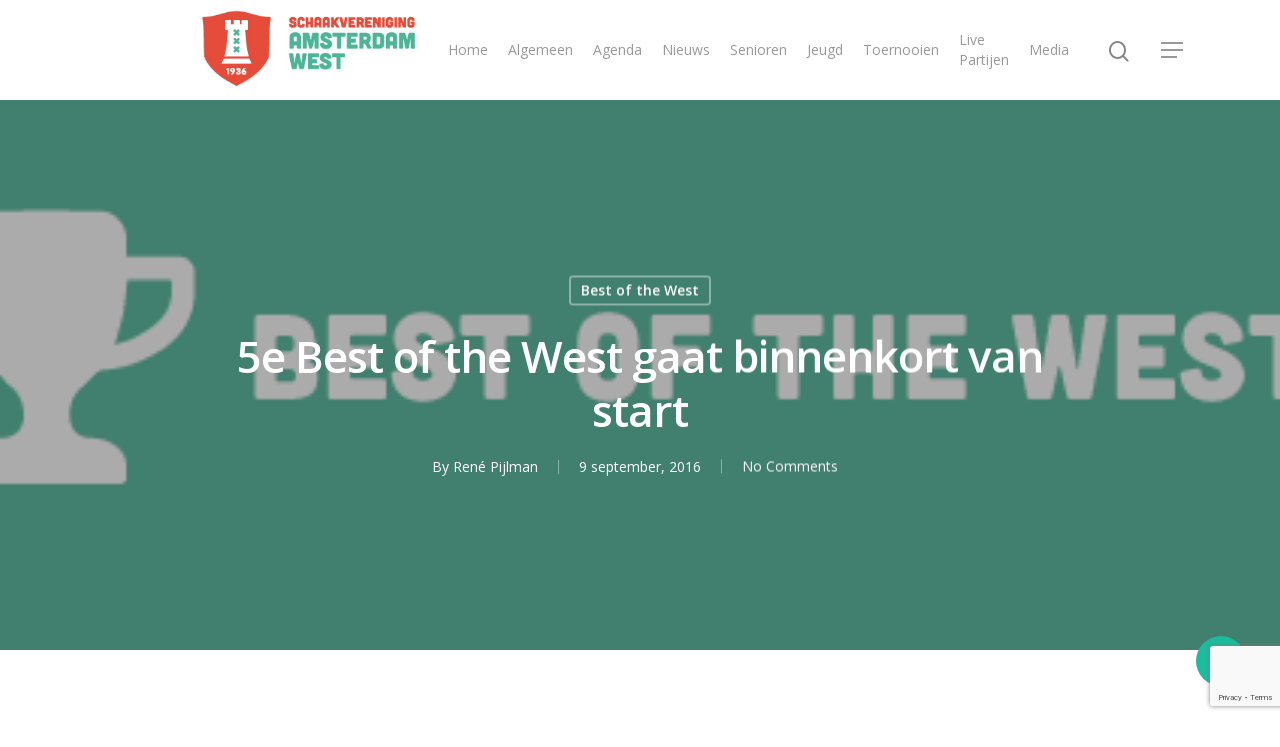

--- FILE ---
content_type: text/html; charset=UTF-8
request_url: https://www.svamsterdamwest.nl/5e-best-of-the-west-gaat-binnenkort-van-start/
body_size: 14989
content:
<!DOCTYPE html>

<html lang="nl-NL" class="no-js">
<head>
	
	<meta charset="UTF-8">
	
	<meta name="viewport" content="width=device-width, initial-scale=1, maximum-scale=1, user-scalable=0" /><link rel="shortcut icon" href="https://www.svamsterdamwest.nl/wp-content/uploads/2014/03/paard-favicon.ico" /><title>5e Best of the West gaat binnenkort van start &#8211; Schaakvereniging Amsterdam West</title>
<meta name='robots' content='max-image-preview:large' />
	<style>img:is([sizes="auto" i], [sizes^="auto," i]) { contain-intrinsic-size: 3000px 1500px }</style>
	<link rel='dns-prefetch' href='//fonts.googleapis.com' />
<link rel="alternate" type="application/rss+xml" title="Schaakvereniging Amsterdam West &raquo; feed" href="https://www.svamsterdamwest.nl/feed/" />
<link rel="alternate" type="application/rss+xml" title="Schaakvereniging Amsterdam West &raquo; reacties feed" href="https://www.svamsterdamwest.nl/comments/feed/" />
<link rel="alternate" type="application/rss+xml" title="Schaakvereniging Amsterdam West &raquo; 5e Best of the West gaat binnenkort van start reacties feed" href="https://www.svamsterdamwest.nl/5e-best-of-the-west-gaat-binnenkort-van-start/feed/" />
<script type="text/javascript">
/* <![CDATA[ */
window._wpemojiSettings = {"baseUrl":"https:\/\/s.w.org\/images\/core\/emoji\/16.0.1\/72x72\/","ext":".png","svgUrl":"https:\/\/s.w.org\/images\/core\/emoji\/16.0.1\/svg\/","svgExt":".svg","source":{"concatemoji":"https:\/\/www.svamsterdamwest.nl\/wp-includes\/js\/wp-emoji-release.min.js?ver=6febdd51a2a6662a72c6c78d21fabe1b"}};
/*! This file is auto-generated */
!function(s,n){var o,i,e;function c(e){try{var t={supportTests:e,timestamp:(new Date).valueOf()};sessionStorage.setItem(o,JSON.stringify(t))}catch(e){}}function p(e,t,n){e.clearRect(0,0,e.canvas.width,e.canvas.height),e.fillText(t,0,0);var t=new Uint32Array(e.getImageData(0,0,e.canvas.width,e.canvas.height).data),a=(e.clearRect(0,0,e.canvas.width,e.canvas.height),e.fillText(n,0,0),new Uint32Array(e.getImageData(0,0,e.canvas.width,e.canvas.height).data));return t.every(function(e,t){return e===a[t]})}function u(e,t){e.clearRect(0,0,e.canvas.width,e.canvas.height),e.fillText(t,0,0);for(var n=e.getImageData(16,16,1,1),a=0;a<n.data.length;a++)if(0!==n.data[a])return!1;return!0}function f(e,t,n,a){switch(t){case"flag":return n(e,"\ud83c\udff3\ufe0f\u200d\u26a7\ufe0f","\ud83c\udff3\ufe0f\u200b\u26a7\ufe0f")?!1:!n(e,"\ud83c\udde8\ud83c\uddf6","\ud83c\udde8\u200b\ud83c\uddf6")&&!n(e,"\ud83c\udff4\udb40\udc67\udb40\udc62\udb40\udc65\udb40\udc6e\udb40\udc67\udb40\udc7f","\ud83c\udff4\u200b\udb40\udc67\u200b\udb40\udc62\u200b\udb40\udc65\u200b\udb40\udc6e\u200b\udb40\udc67\u200b\udb40\udc7f");case"emoji":return!a(e,"\ud83e\udedf")}return!1}function g(e,t,n,a){var r="undefined"!=typeof WorkerGlobalScope&&self instanceof WorkerGlobalScope?new OffscreenCanvas(300,150):s.createElement("canvas"),o=r.getContext("2d",{willReadFrequently:!0}),i=(o.textBaseline="top",o.font="600 32px Arial",{});return e.forEach(function(e){i[e]=t(o,e,n,a)}),i}function t(e){var t=s.createElement("script");t.src=e,t.defer=!0,s.head.appendChild(t)}"undefined"!=typeof Promise&&(o="wpEmojiSettingsSupports",i=["flag","emoji"],n.supports={everything:!0,everythingExceptFlag:!0},e=new Promise(function(e){s.addEventListener("DOMContentLoaded",e,{once:!0})}),new Promise(function(t){var n=function(){try{var e=JSON.parse(sessionStorage.getItem(o));if("object"==typeof e&&"number"==typeof e.timestamp&&(new Date).valueOf()<e.timestamp+604800&&"object"==typeof e.supportTests)return e.supportTests}catch(e){}return null}();if(!n){if("undefined"!=typeof Worker&&"undefined"!=typeof OffscreenCanvas&&"undefined"!=typeof URL&&URL.createObjectURL&&"undefined"!=typeof Blob)try{var e="postMessage("+g.toString()+"("+[JSON.stringify(i),f.toString(),p.toString(),u.toString()].join(",")+"));",a=new Blob([e],{type:"text/javascript"}),r=new Worker(URL.createObjectURL(a),{name:"wpTestEmojiSupports"});return void(r.onmessage=function(e){c(n=e.data),r.terminate(),t(n)})}catch(e){}c(n=g(i,f,p,u))}t(n)}).then(function(e){for(var t in e)n.supports[t]=e[t],n.supports.everything=n.supports.everything&&n.supports[t],"flag"!==t&&(n.supports.everythingExceptFlag=n.supports.everythingExceptFlag&&n.supports[t]);n.supports.everythingExceptFlag=n.supports.everythingExceptFlag&&!n.supports.flag,n.DOMReady=!1,n.readyCallback=function(){n.DOMReady=!0}}).then(function(){return e}).then(function(){var e;n.supports.everything||(n.readyCallback(),(e=n.source||{}).concatemoji?t(e.concatemoji):e.wpemoji&&e.twemoji&&(t(e.twemoji),t(e.wpemoji)))}))}((window,document),window._wpemojiSettings);
/* ]]> */
</script>
<link rel='stylesheet' id='calp-general-css' href='https://www.svamsterdamwest.nl/wp-content/plugins/calpress-event-calendar/css/general.css?ver=1' type='text/css' media='all' />
<style id='wp-emoji-styles-inline-css' type='text/css'>

	img.wp-smiley, img.emoji {
		display: inline !important;
		border: none !important;
		box-shadow: none !important;
		height: 1em !important;
		width: 1em !important;
		margin: 0 0.07em !important;
		vertical-align: -0.1em !important;
		background: none !important;
		padding: 0 !important;
	}
</style>
<link rel='stylesheet' id='wp-block-library-css' href='https://www.svamsterdamwest.nl/wp-includes/css/dist/block-library/style.min.css?ver=6febdd51a2a6662a72c6c78d21fabe1b' type='text/css' media='all' />
<style id='classic-theme-styles-inline-css' type='text/css'>
/*! This file is auto-generated */
.wp-block-button__link{color:#fff;background-color:#32373c;border-radius:9999px;box-shadow:none;text-decoration:none;padding:calc(.667em + 2px) calc(1.333em + 2px);font-size:1.125em}.wp-block-file__button{background:#32373c;color:#fff;text-decoration:none}
</style>
<style id='document-gallery-document-gallery-block-style-inline-css' type='text/css'>
.document-gallery .document-icon{text-align:center}.document-gallery .document-icon img{border:none;margin:0 auto;max-width:100%;width:89px}.document-gallery .document-icon a{font-size:10px;line-height:12px}.document-gallery .document-icon{margin:5px 0 0}.document-gallery .document-icon .title{display:block;text-align:center}.dg-paginate-wrapper .paginate{text-align:center}.document-gallery .document-icon{box-sizing:border-box;display:inline-block;overflow:hidden;vertical-align:top;width:var(--dg-icon-width)}.document-gallery .document-icon-row{padding:0;text-align:left;width:100%}.document-gallery .descriptions.document-icon-row .document-icon{float:left;max-width:115px;padding:0 3px 0 0;width:auto}.document-gallery .descriptions.document-icon-row{margin-bottom:1em;text-align:inherit;vertical-align:middle}.document-gallery .descriptions.document-icon-row img{max-width:100%;width:65px}.document-gallery .descriptions.document-icon-row:after,.document-gallery .descriptions.document-icon-row:before{content:"";display:table}.document-gallery .descriptions.document-icon-row:after{clear:both}.document-gallery .descriptions.document-icon-row{zoom:1}

</style>
<style id='global-styles-inline-css' type='text/css'>
:root{--wp--preset--aspect-ratio--square: 1;--wp--preset--aspect-ratio--4-3: 4/3;--wp--preset--aspect-ratio--3-4: 3/4;--wp--preset--aspect-ratio--3-2: 3/2;--wp--preset--aspect-ratio--2-3: 2/3;--wp--preset--aspect-ratio--16-9: 16/9;--wp--preset--aspect-ratio--9-16: 9/16;--wp--preset--color--black: #000000;--wp--preset--color--cyan-bluish-gray: #abb8c3;--wp--preset--color--white: #ffffff;--wp--preset--color--pale-pink: #f78da7;--wp--preset--color--vivid-red: #cf2e2e;--wp--preset--color--luminous-vivid-orange: #ff6900;--wp--preset--color--luminous-vivid-amber: #fcb900;--wp--preset--color--light-green-cyan: #7bdcb5;--wp--preset--color--vivid-green-cyan: #00d084;--wp--preset--color--pale-cyan-blue: #8ed1fc;--wp--preset--color--vivid-cyan-blue: #0693e3;--wp--preset--color--vivid-purple: #9b51e0;--wp--preset--gradient--vivid-cyan-blue-to-vivid-purple: linear-gradient(135deg,rgba(6,147,227,1) 0%,rgb(155,81,224) 100%);--wp--preset--gradient--light-green-cyan-to-vivid-green-cyan: linear-gradient(135deg,rgb(122,220,180) 0%,rgb(0,208,130) 100%);--wp--preset--gradient--luminous-vivid-amber-to-luminous-vivid-orange: linear-gradient(135deg,rgba(252,185,0,1) 0%,rgba(255,105,0,1) 100%);--wp--preset--gradient--luminous-vivid-orange-to-vivid-red: linear-gradient(135deg,rgba(255,105,0,1) 0%,rgb(207,46,46) 100%);--wp--preset--gradient--very-light-gray-to-cyan-bluish-gray: linear-gradient(135deg,rgb(238,238,238) 0%,rgb(169,184,195) 100%);--wp--preset--gradient--cool-to-warm-spectrum: linear-gradient(135deg,rgb(74,234,220) 0%,rgb(151,120,209) 20%,rgb(207,42,186) 40%,rgb(238,44,130) 60%,rgb(251,105,98) 80%,rgb(254,248,76) 100%);--wp--preset--gradient--blush-light-purple: linear-gradient(135deg,rgb(255,206,236) 0%,rgb(152,150,240) 100%);--wp--preset--gradient--blush-bordeaux: linear-gradient(135deg,rgb(254,205,165) 0%,rgb(254,45,45) 50%,rgb(107,0,62) 100%);--wp--preset--gradient--luminous-dusk: linear-gradient(135deg,rgb(255,203,112) 0%,rgb(199,81,192) 50%,rgb(65,88,208) 100%);--wp--preset--gradient--pale-ocean: linear-gradient(135deg,rgb(255,245,203) 0%,rgb(182,227,212) 50%,rgb(51,167,181) 100%);--wp--preset--gradient--electric-grass: linear-gradient(135deg,rgb(202,248,128) 0%,rgb(113,206,126) 100%);--wp--preset--gradient--midnight: linear-gradient(135deg,rgb(2,3,129) 0%,rgb(40,116,252) 100%);--wp--preset--font-size--small: 13px;--wp--preset--font-size--medium: 20px;--wp--preset--font-size--large: 36px;--wp--preset--font-size--x-large: 42px;--wp--preset--spacing--20: 0.44rem;--wp--preset--spacing--30: 0.67rem;--wp--preset--spacing--40: 1rem;--wp--preset--spacing--50: 1.5rem;--wp--preset--spacing--60: 2.25rem;--wp--preset--spacing--70: 3.38rem;--wp--preset--spacing--80: 5.06rem;--wp--preset--shadow--natural: 6px 6px 9px rgba(0, 0, 0, 0.2);--wp--preset--shadow--deep: 12px 12px 50px rgba(0, 0, 0, 0.4);--wp--preset--shadow--sharp: 6px 6px 0px rgba(0, 0, 0, 0.2);--wp--preset--shadow--outlined: 6px 6px 0px -3px rgba(255, 255, 255, 1), 6px 6px rgba(0, 0, 0, 1);--wp--preset--shadow--crisp: 6px 6px 0px rgba(0, 0, 0, 1);}:where(.is-layout-flex){gap: 0.5em;}:where(.is-layout-grid){gap: 0.5em;}body .is-layout-flex{display: flex;}.is-layout-flex{flex-wrap: wrap;align-items: center;}.is-layout-flex > :is(*, div){margin: 0;}body .is-layout-grid{display: grid;}.is-layout-grid > :is(*, div){margin: 0;}:where(.wp-block-columns.is-layout-flex){gap: 2em;}:where(.wp-block-columns.is-layout-grid){gap: 2em;}:where(.wp-block-post-template.is-layout-flex){gap: 1.25em;}:where(.wp-block-post-template.is-layout-grid){gap: 1.25em;}.has-black-color{color: var(--wp--preset--color--black) !important;}.has-cyan-bluish-gray-color{color: var(--wp--preset--color--cyan-bluish-gray) !important;}.has-white-color{color: var(--wp--preset--color--white) !important;}.has-pale-pink-color{color: var(--wp--preset--color--pale-pink) !important;}.has-vivid-red-color{color: var(--wp--preset--color--vivid-red) !important;}.has-luminous-vivid-orange-color{color: var(--wp--preset--color--luminous-vivid-orange) !important;}.has-luminous-vivid-amber-color{color: var(--wp--preset--color--luminous-vivid-amber) !important;}.has-light-green-cyan-color{color: var(--wp--preset--color--light-green-cyan) !important;}.has-vivid-green-cyan-color{color: var(--wp--preset--color--vivid-green-cyan) !important;}.has-pale-cyan-blue-color{color: var(--wp--preset--color--pale-cyan-blue) !important;}.has-vivid-cyan-blue-color{color: var(--wp--preset--color--vivid-cyan-blue) !important;}.has-vivid-purple-color{color: var(--wp--preset--color--vivid-purple) !important;}.has-black-background-color{background-color: var(--wp--preset--color--black) !important;}.has-cyan-bluish-gray-background-color{background-color: var(--wp--preset--color--cyan-bluish-gray) !important;}.has-white-background-color{background-color: var(--wp--preset--color--white) !important;}.has-pale-pink-background-color{background-color: var(--wp--preset--color--pale-pink) !important;}.has-vivid-red-background-color{background-color: var(--wp--preset--color--vivid-red) !important;}.has-luminous-vivid-orange-background-color{background-color: var(--wp--preset--color--luminous-vivid-orange) !important;}.has-luminous-vivid-amber-background-color{background-color: var(--wp--preset--color--luminous-vivid-amber) !important;}.has-light-green-cyan-background-color{background-color: var(--wp--preset--color--light-green-cyan) !important;}.has-vivid-green-cyan-background-color{background-color: var(--wp--preset--color--vivid-green-cyan) !important;}.has-pale-cyan-blue-background-color{background-color: var(--wp--preset--color--pale-cyan-blue) !important;}.has-vivid-cyan-blue-background-color{background-color: var(--wp--preset--color--vivid-cyan-blue) !important;}.has-vivid-purple-background-color{background-color: var(--wp--preset--color--vivid-purple) !important;}.has-black-border-color{border-color: var(--wp--preset--color--black) !important;}.has-cyan-bluish-gray-border-color{border-color: var(--wp--preset--color--cyan-bluish-gray) !important;}.has-white-border-color{border-color: var(--wp--preset--color--white) !important;}.has-pale-pink-border-color{border-color: var(--wp--preset--color--pale-pink) !important;}.has-vivid-red-border-color{border-color: var(--wp--preset--color--vivid-red) !important;}.has-luminous-vivid-orange-border-color{border-color: var(--wp--preset--color--luminous-vivid-orange) !important;}.has-luminous-vivid-amber-border-color{border-color: var(--wp--preset--color--luminous-vivid-amber) !important;}.has-light-green-cyan-border-color{border-color: var(--wp--preset--color--light-green-cyan) !important;}.has-vivid-green-cyan-border-color{border-color: var(--wp--preset--color--vivid-green-cyan) !important;}.has-pale-cyan-blue-border-color{border-color: var(--wp--preset--color--pale-cyan-blue) !important;}.has-vivid-cyan-blue-border-color{border-color: var(--wp--preset--color--vivid-cyan-blue) !important;}.has-vivid-purple-border-color{border-color: var(--wp--preset--color--vivid-purple) !important;}.has-vivid-cyan-blue-to-vivid-purple-gradient-background{background: var(--wp--preset--gradient--vivid-cyan-blue-to-vivid-purple) !important;}.has-light-green-cyan-to-vivid-green-cyan-gradient-background{background: var(--wp--preset--gradient--light-green-cyan-to-vivid-green-cyan) !important;}.has-luminous-vivid-amber-to-luminous-vivid-orange-gradient-background{background: var(--wp--preset--gradient--luminous-vivid-amber-to-luminous-vivid-orange) !important;}.has-luminous-vivid-orange-to-vivid-red-gradient-background{background: var(--wp--preset--gradient--luminous-vivid-orange-to-vivid-red) !important;}.has-very-light-gray-to-cyan-bluish-gray-gradient-background{background: var(--wp--preset--gradient--very-light-gray-to-cyan-bluish-gray) !important;}.has-cool-to-warm-spectrum-gradient-background{background: var(--wp--preset--gradient--cool-to-warm-spectrum) !important;}.has-blush-light-purple-gradient-background{background: var(--wp--preset--gradient--blush-light-purple) !important;}.has-blush-bordeaux-gradient-background{background: var(--wp--preset--gradient--blush-bordeaux) !important;}.has-luminous-dusk-gradient-background{background: var(--wp--preset--gradient--luminous-dusk) !important;}.has-pale-ocean-gradient-background{background: var(--wp--preset--gradient--pale-ocean) !important;}.has-electric-grass-gradient-background{background: var(--wp--preset--gradient--electric-grass) !important;}.has-midnight-gradient-background{background: var(--wp--preset--gradient--midnight) !important;}.has-small-font-size{font-size: var(--wp--preset--font-size--small) !important;}.has-medium-font-size{font-size: var(--wp--preset--font-size--medium) !important;}.has-large-font-size{font-size: var(--wp--preset--font-size--large) !important;}.has-x-large-font-size{font-size: var(--wp--preset--font-size--x-large) !important;}
:where(.wp-block-post-template.is-layout-flex){gap: 1.25em;}:where(.wp-block-post-template.is-layout-grid){gap: 1.25em;}
:where(.wp-block-columns.is-layout-flex){gap: 2em;}:where(.wp-block-columns.is-layout-grid){gap: 2em;}
:root :where(.wp-block-pullquote){font-size: 1.5em;line-height: 1.6;}
</style>
<link rel='stylesheet' id='contact-form-7-css' href='https://www.svamsterdamwest.nl/wp-content/plugins/contact-form-7/includes/css/styles.css?ver=6.1.4' type='text/css' media='all' />
<link rel='stylesheet' id='document-gallery-css' href='https://www.svamsterdamwest.nl/wp-content/plugins/document-gallery/src/assets/css/style.min.css?ver=5.1.0' type='text/css' media='all' />
<link rel='stylesheet' id='responsive-lightbox-swipebox-css' href='https://www.svamsterdamwest.nl/wp-content/plugins/responsive-lightbox/assets/swipebox/swipebox.min.css?ver=1.5.2' type='text/css' media='all' />
<link rel='stylesheet' id='salient-social-css' href='https://www.svamsterdamwest.nl/wp-content/plugins/salient-social/css/style.css?ver=1.1' type='text/css' media='all' />
<style id='salient-social-inline-css' type='text/css'>

  .sharing-default-minimal .nectar-love.loved,
  body .nectar-social[data-color-override="override"].fixed > a:before, 
  body .nectar-social[data-color-override="override"].fixed .nectar-social-inner a,
  .sharing-default-minimal .nectar-social[data-color-override="override"] .nectar-social-inner a:hover {
    background-color: #1abc9c;
  }
  .nectar-social.hover .nectar-love.loved,
  .nectar-social.hover > .nectar-love-button a:hover,
  .nectar-social[data-color-override="override"].hover > div a:hover,
  #single-below-header .nectar-social[data-color-override="override"].hover > div a:hover,
  .nectar-social[data-color-override="override"].hover .share-btn:hover,
  .sharing-default-minimal .nectar-social[data-color-override="override"] .nectar-social-inner a {
    border-color: #1abc9c;
  }
  #single-below-header .nectar-social.hover .nectar-love.loved i,
  #single-below-header .nectar-social.hover[data-color-override="override"] a:hover,
  #single-below-header .nectar-social.hover[data-color-override="override"] a:hover i,
  #single-below-header .nectar-social.hover .nectar-love-button a:hover i,
  .nectar-love:hover i,
  .hover .nectar-love:hover .total_loves,
  .nectar-love.loved i,
  .nectar-social.hover .nectar-love.loved .total_loves,
  .nectar-social.hover .share-btn:hover, 
  .nectar-social[data-color-override="override"].hover .nectar-social-inner a:hover,
  .nectar-social[data-color-override="override"].hover > div:hover span,
  .sharing-default-minimal .nectar-social[data-color-override="override"] .nectar-social-inner a:not(:hover) i,
  .sharing-default-minimal .nectar-social[data-color-override="override"] .nectar-social-inner a:not(:hover) {
    color: #1abc9c;
  }
</style>
<link rel='stylesheet' id='font-awesome-css' href='https://www.svamsterdamwest.nl/wp-content/themes/salient/css/font-awesome.min.css?ver=4.6.4' type='text/css' media='all' />
<link rel='stylesheet' id='salient-grid-system-css' href='https://www.svamsterdamwest.nl/wp-content/themes/salient/css/grid-system.css?ver=12.1.5' type='text/css' media='all' />
<link rel='stylesheet' id='main-styles-css' href='https://www.svamsterdamwest.nl/wp-content/themes/salient/css/style.css?ver=12.1.5' type='text/css' media='all' />
<link rel='stylesheet' id='nectar-single-styles-css' href='https://www.svamsterdamwest.nl/wp-content/themes/salient/css/single.css?ver=12.1.5' type='text/css' media='all' />
<link rel='stylesheet' id='fancyBox-css' href='https://www.svamsterdamwest.nl/wp-content/themes/salient/css/plugins/jquery.fancybox.css?ver=3.3.1' type='text/css' media='all' />
<link rel='stylesheet' id='nectar_default_font_open_sans-css' href='https://fonts.googleapis.com/css?family=Open+Sans%3A300%2C400%2C600%2C700&#038;subset=latin%2Clatin-ext' type='text/css' media='all' />
<link rel='stylesheet' id='responsive-css' href='https://www.svamsterdamwest.nl/wp-content/themes/salient/css/responsive.css?ver=12.1.5' type='text/css' media='all' />
<link rel='stylesheet' id='skin-material-css' href='https://www.svamsterdamwest.nl/wp-content/themes/salient/css/skin-material.css?ver=12.1.5' type='text/css' media='all' />
<link rel='stylesheet' id='dynamic-css-css' href='https://www.svamsterdamwest.nl/wp-content/themes/salient/css/salient-dynamic-styles.css?ver=17481' type='text/css' media='all' />
<style id='dynamic-css-inline-css' type='text/css'>
#page-header-bg h1,#page-header-bg .subheader,.nectar-box-roll .overlaid-content h1,.nectar-box-roll .overlaid-content .subheader,#page-header-bg #portfolio-nav a i,body .section-title #portfolio-nav a:hover i,.page-header-no-bg h1,.page-header-no-bg span,#page-header-bg #portfolio-nav a i,#page-header-bg span,#page-header-bg #single-below-header a:hover,#page-header-bg #single-below-header a:focus,#page-header-bg.fullscreen-header .author-section a{color:#ffffff!important;}body #page-header-bg .pinterest-share i,body #page-header-bg .facebook-share i,body #page-header-bg .linkedin-share i,body #page-header-bg .twitter-share i,body #page-header-bg .google-plus-share i,body #page-header-bg .icon-salient-heart,body #page-header-bg .icon-salient-heart-2{color:#ffffff;}#page-header-bg[data-post-hs="default_minimal"] .inner-wrap > a:not(:hover){color:#ffffff;border-color:rgba(255,255,255,0.4);}.single #page-header-bg #single-below-header > span{border-color:rgba(255,255,255,0.4);}body .section-title #portfolio-nav a:hover i{opacity:0.75;}.single #page-header-bg .blog-title #single-meta .nectar-social.hover > div a,.single #page-header-bg .blog-title #single-meta > div a,.single #page-header-bg .blog-title #single-meta ul .n-shortcode a,#page-header-bg .blog-title #single-meta .nectar-social.hover .share-btn{border-color:rgba(255,255,255,0.4);}.single #page-header-bg .blog-title #single-meta .nectar-social.hover > div a:hover,#page-header-bg .blog-title #single-meta .nectar-social.hover .share-btn:hover,.single #page-header-bg .blog-title #single-meta div > a:hover,.single #page-header-bg .blog-title #single-meta ul .n-shortcode a:hover,.single #page-header-bg .blog-title #single-meta ul li:not(.meta-share-count):hover > a{border-color:rgba(255,255,255,1);}.single #page-header-bg #single-meta div span,.single #page-header-bg #single-meta > div a,.single #page-header-bg #single-meta > div i{color:#ffffff!important;}.single #page-header-bg #single-meta ul .meta-share-count .nectar-social a i{color:rgba(255,255,255,0.7)!important;}.single #page-header-bg #single-meta ul .meta-share-count .nectar-social a:hover i{color:rgba(255,255,255,1)!important;}@media only screen and (min-width:1000px){body #ajax-content-wrap.no-scroll{min-height:calc(100vh - 100px);height:calc(100vh - 100px)!important;}}@media only screen and (min-width:1000px){#page-header-wrap.fullscreen-header,#page-header-wrap.fullscreen-header #page-header-bg,html:not(.nectar-box-roll-loaded) .nectar-box-roll > #page-header-bg.fullscreen-header,.nectar_fullscreen_zoom_recent_projects,#nectar_fullscreen_rows:not(.afterLoaded) > div{height:calc(100vh - 99px);}.wpb_row.vc_row-o-full-height.top-level,.wpb_row.vc_row-o-full-height.top-level > .col.span_12{min-height:calc(100vh - 99px);}html:not(.nectar-box-roll-loaded) .nectar-box-roll > #page-header-bg.fullscreen-header{top:100px;}.nectar-slider-wrap[data-fullscreen="true"]:not(.loaded),.nectar-slider-wrap[data-fullscreen="true"]:not(.loaded) .swiper-container{height:calc(100vh - 98px)!important;}.admin-bar .nectar-slider-wrap[data-fullscreen="true"]:not(.loaded),.admin-bar .nectar-slider-wrap[data-fullscreen="true"]:not(.loaded) .swiper-container{height:calc(100vh - 98px - 32px)!important;}}#nectar_fullscreen_rows{background-color:;}
.bread_crumb {
    margin:0px;
    padding:10px 173px 0;
    height: 0px;
    background: #f8f8f8;
}

.bread_crumb li {
    font-size:14px;
    color:rgb(180,180,180);
    float:left;
    margin-right:5px;
margin-left:5px;
    list-style: none outside none;

#mobile-menu ul li a {
    font-size: 16px;

p {
	padding-bottom: 16px;
}

.masonry-blog-item .post-meta .nectar-love {
display: none;}

caption, th, td {
        font-size: 16px;
        
}

.bold, strong, b {
	font-weight: bold!important;
	font-family: inherit;	
}
</style>
<link rel='stylesheet' id='redux-google-fonts-salient_redux-css' href='https://fonts.googleapis.com/css?family=PT+Sans%2C+sans-serif%3A400&#038;ver=1617468860' type='text/css' media='all' />
		<script type="text/javascript">
			ajaxurl = typeof(ajaxurl) !== 'string' ? 'https://www.svamsterdamwest.nl/wp-admin/admin-ajax.php' : ajaxurl;
		</script>
		<script type="text/javascript" src="https://www.svamsterdamwest.nl/wp-includes/js/jquery/jquery.min.js?ver=3.7.1" id="jquery-core-js"></script>
<script type="text/javascript" src="https://www.svamsterdamwest.nl/wp-includes/js/jquery/jquery-migrate.min.js?ver=3.4.1" id="jquery-migrate-js"></script>
<script type="text/javascript" id="calp-event-js-extra">
/* <![CDATA[ */
var calp_event = {"language":"nl","ajaxurl":"https:\/\/www.svamsterdamwest.nl\/wp-admin\/admin-ajax.php"};
/* ]]> */
</script>
<script type="text/javascript" src="https://www.svamsterdamwest.nl/wp-content/plugins/calpress-event-calendar/js/event.js?ver=1" id="calp-event-js"></script>
<script type="text/javascript" src="https://www.svamsterdamwest.nl/wp-content/plugins/responsive-lightbox/assets/dompurify/purify.min.js?ver=3.3.1" id="dompurify-js"></script>
<script type="text/javascript" id="responsive-lightbox-sanitizer-js-before">
/* <![CDATA[ */
window.RLG = window.RLG || {}; window.RLG.sanitizeAllowedHosts = ["youtube.com","www.youtube.com","youtu.be","vimeo.com","player.vimeo.com"];
/* ]]> */
</script>
<script type="text/javascript" src="https://www.svamsterdamwest.nl/wp-content/plugins/responsive-lightbox/js/sanitizer.js?ver=2.7.0" id="responsive-lightbox-sanitizer-js"></script>
<script type="text/javascript" src="https://www.svamsterdamwest.nl/wp-content/plugins/responsive-lightbox/assets/swipebox/jquery.swipebox.min.js?ver=1.5.2" id="responsive-lightbox-swipebox-js"></script>
<script type="text/javascript" src="https://www.svamsterdamwest.nl/wp-includes/js/underscore.min.js?ver=1.13.7" id="underscore-js"></script>
<script type="text/javascript" src="https://www.svamsterdamwest.nl/wp-content/plugins/responsive-lightbox/assets/infinitescroll/infinite-scroll.pkgd.min.js?ver=4.0.1" id="responsive-lightbox-infinite-scroll-js"></script>
<script type="text/javascript" id="responsive-lightbox-js-before">
/* <![CDATA[ */
var rlArgs = {"script":"swipebox","selector":"lightbox","customEvents":"","activeGalleries":true,"animation":true,"hideCloseButtonOnMobile":false,"removeBarsOnMobile":false,"hideBars":true,"hideBarsDelay":5000,"videoMaxWidth":1080,"useSVG":true,"loopAtEnd":false,"woocommerce_gallery":false,"ajaxurl":"https:\/\/www.svamsterdamwest.nl\/wp-admin\/admin-ajax.php","nonce":"c03fccd551","preview":false,"postId":690899,"scriptExtension":false};
/* ]]> */
</script>
<script type="text/javascript" src="https://www.svamsterdamwest.nl/wp-content/plugins/responsive-lightbox/js/front.js?ver=2.7.0" id="responsive-lightbox-js"></script>
<link rel="https://api.w.org/" href="https://www.svamsterdamwest.nl/wp-json/" /><link rel="alternate" title="JSON" type="application/json" href="https://www.svamsterdamwest.nl/wp-json/wp/v2/posts/690899" /><link rel="EditURI" type="application/rsd+xml" title="RSD" href="https://www.svamsterdamwest.nl/xmlrpc.php?rsd" />
<link rel="canonical" href="https://www.svamsterdamwest.nl/5e-best-of-the-west-gaat-binnenkort-van-start/" />
<link rel="alternate" title="oEmbed (JSON)" type="application/json+oembed" href="https://www.svamsterdamwest.nl/wp-json/oembed/1.0/embed?url=https%3A%2F%2Fwww.svamsterdamwest.nl%2F5e-best-of-the-west-gaat-binnenkort-van-start%2F" />
<link rel="alternate" title="oEmbed (XML)" type="text/xml+oembed" href="https://www.svamsterdamwest.nl/wp-json/oembed/1.0/embed?url=https%3A%2F%2Fwww.svamsterdamwest.nl%2F5e-best-of-the-west-gaat-binnenkort-van-start%2F&#038;format=xml" />
<script type="text/javascript"> var root = document.getElementsByTagName( "html" )[0]; root.setAttribute( "class", "js" ); </script><script>
  (function(i,s,o,g,r,a,m){i['GoogleAnalyticsObject']=r;i[r]=i[r]||function(){
  (i[r].q=i[r].q||[]).push(arguments)},i[r].l=1*new Date();a=s.createElement(o),
  m=s.getElementsByTagName(o)[0];a.async=1;a.src=g;m.parentNode.insertBefore(a,m)
  })(window,document,'script','//www.google-analytics.com/analytics.js','ga');

  ga('create', 'UA-43845153-1', 'svamsterdamwest.nl');
  ga('send', 'pageview');

</script><meta name="generator" content="Powered by WPBakery Page Builder - drag and drop page builder for WordPress."/>
<noscript><style> .wpb_animate_when_almost_visible { opacity: 1; }</style></noscript>				<style type="text/css" id="c4wp-checkout-css">
					.woocommerce-checkout .c4wp_captcha_field {
						margin-bottom: 10px;
						margin-top: 15px;
						position: relative;
						display: inline-block;
					}
				</style>
							<style type="text/css" id="c4wp-v3-lp-form-css">
				.login #login, .login #lostpasswordform {
					min-width: 350px !important;
				}
				.wpforms-field-c4wp iframe {
					width: 100% !important;
				}
			</style>
				
</head>


<body data-rsssl=1 class="wp-singular post-template-default single single-post postid-690899 single-format-standard wp-theme-salient material wpb-js-composer js-comp-ver-6.4.2 vc_responsive" data-footer-reveal="false" data-footer-reveal-shadow="none" data-header-format="default" data-body-border="off" data-boxed-style="" data-header-breakpoint="1000" data-dropdown-style="minimal" data-cae="easeOutCubic" data-cad="750" data-megamenu-width="contained" data-aie="none" data-ls="fancybox" data-apte="standard" data-hhun="0" data-fancy-form-rcs="default" data-form-style="default" data-form-submit="regular" data-is="minimal" data-button-style="slightly_rounded_shadow" data-user-account-button="false" data-flex-cols="true" data-col-gap="default" data-header-inherit-rc="false" data-header-search="true" data-animated-anchors="true" data-ajax-transitions="false" data-full-width-header="false" data-slide-out-widget-area="true" data-slide-out-widget-area-style="slide-out-from-right" data-user-set-ocm="1" data-loading-animation="none" data-bg-header="true" data-responsive="1" data-ext-responsive="true" data-header-resize="1" data-header-color="light" data-transparent-header="false" data-cart="false" data-remove-m-parallax="" data-remove-m-video-bgs="" data-m-animate="0" data-force-header-trans-color="light" data-smooth-scrolling="0" data-permanent-transparent="false" >
		
	<script type="text/javascript"> if(navigator.userAgent.match(/(Android|iPod|iPhone|iPad|BlackBerry|IEMobile|Opera Mini)/)) { document.body.className += " using-mobile-browser "; } </script><div class="ocm-effect-wrap"><div class="ocm-effect-wrap-inner">	
	<div id="header-space"  data-header-mobile-fixed='1'></div> 
	
		
	<div id="header-outer" data-has-menu="true" data-has-buttons="yes" data-header-button_style="default" data-using-pr-menu="false" data-mobile-fixed="1" data-ptnm="false" data-lhe="animated_underline" data-user-set-bg="#ffffff" data-format="default" data-permanent-transparent="false" data-megamenu-rt="0" data-remove-fixed="0" data-header-resize="1" data-cart="false" data-transparency-option="0" data-box-shadow="large" data-shrink-num="6" data-using-secondary="0" data-using-logo="1" data-logo-height="80" data-m-logo-height="24" data-padding="10" data-full-width="false" data-condense="false" >
		
		
<div id="search-outer" class="nectar">
	<div id="search">
		<div class="container">
			 <div id="search-box">
				 <div class="inner-wrap">
					 <div class="col span_12">
						  <form role="search" action="https://www.svamsterdamwest.nl/" method="GET">
														 <input type="text" name="s"  value="" placeholder="Search" /> 
							 								
						<span>Hit enter to search or ESC to close</span>						</form>
					</div><!--/span_12-->
				</div><!--/inner-wrap-->
			 </div><!--/search-box-->
			 <div id="close"><a href="#">
				<span class="close-wrap"> <span class="close-line close-line1"></span> <span class="close-line close-line2"></span> </span>				 </a></div>
		 </div><!--/container-->
	</div><!--/search-->
</div><!--/search-outer-->

<header id="top">
	<div class="container">
		<div class="row">
			<div class="col span_3">
				<a id="logo" href="https://www.svamsterdamwest.nl" data-supplied-ml-starting-dark="false" data-supplied-ml-starting="false" data-supplied-ml="false" >
					<img class="stnd  dark-version" alt="Schaakvereniging Amsterdam West" src="https://www.svamsterdamwest.nl/wp-content/uploads/2013/07/logo1.jpg"  /> 
				</a>
				
							</div><!--/span_3-->
			
			<div class="col span_9 col_last">
									<a class="mobile-search" href="#searchbox"><span class="nectar-icon icon-salient-search" aria-hidden="true"></span></a>
										<div class="slide-out-widget-area-toggle mobile-icon slide-out-from-right" data-custom-color="false" data-icon-animation="simple-transform">
						<div> <a href="#sidewidgetarea" aria-label="Navigation Menu" aria-expanded="false" class="closed">
							<span aria-hidden="true"> <i class="lines-button x2"> <i class="lines"></i> </i> </span>
						</a></div> 
					</div>
								
									
					<nav>
						
						<ul class="sf-menu">	
							<li id="menu-item-433" class="menu-item menu-item-type-post_type menu-item-object-page menu-item-home menu-item-433"><a href="https://www.svamsterdamwest.nl/">Home</a></li>
<li id="menu-item-156336" class="menu-item menu-item-type-post_type menu-item-object-page menu-item-has-children menu-item-156336"><a href="https://www.svamsterdamwest.nl/algemeen/">Algemeen</a>
<ul class="sub-menu">
	<li id="menu-item-156335" class="menu-item menu-item-type-post_type menu-item-object-page menu-item-156335"><a href="https://www.svamsterdamwest.nl/algemeen/">Algemeen</a></li>
	<li id="menu-item-531" class="menu-item menu-item-type-post_type menu-item-object-page menu-item-531"><a href="https://www.svamsterdamwest.nl/algemeen/geschiedenis/">Geschiedenis</a></li>
	<li id="menu-item-571" class="menu-item menu-item-type-post_type menu-item-object-page menu-item-571"><a href="https://www.svamsterdamwest.nl/algemeen/lid-worden/">Lidmaatschap</a></li>
	<li id="menu-item-6384" class="menu-item menu-item-type-post_type menu-item-object-page menu-item-6384"><a href="https://www.svamsterdamwest.nl/algemeen/afmelden/">Af en Aanmelden voor de interne competitie</a></li>
	<li id="menu-item-538" class="menu-item menu-item-type-post_type menu-item-object-page menu-item-538"><a href="https://www.svamsterdamwest.nl/algemeen/contact/">Contact</a></li>
	<li id="menu-item-568" class="menu-item menu-item-type-post_type menu-item-object-page menu-item-568"><a href="https://www.svamsterdamwest.nl/algemeen/lidmaatschap-opzeggen/">Lidmaatschap opzeggen</a></li>
	<li id="menu-item-1638207" class="menu-item menu-item-type-post_type menu-item-object-page menu-item-privacy-policy menu-item-1638207"><a rel="privacy-policy" href="https://www.svamsterdamwest.nl/algemeen/privacy/">Privacy</a></li>
</ul>
</li>
<li id="menu-item-2329" class="menu-item menu-item-type-post_type menu-item-object-page menu-item-2329"><a href="https://www.svamsterdamwest.nl/agenda/">Agenda</a></li>
<li id="menu-item-190" class="menu-item menu-item-type-post_type menu-item-object-page current_page_parent menu-item-has-children menu-item-190"><a href="https://www.svamsterdamwest.nl/blog/">Nieuws</a>
<ul class="sub-menu">
	<li id="menu-item-551" class="menu-item menu-item-type-taxonomy menu-item-object-category menu-item-551"><a href="https://www.svamsterdamwest.nl/category/weekpraatje/">Weekpraatje</a></li>
	<li id="menu-item-957593" class="menu-item menu-item-type-taxonomy menu-item-object-category menu-item-957593"><a href="https://www.svamsterdamwest.nl/category/6vragen/">6 vragen aan:</a></li>
	<li id="menu-item-550" class="menu-item menu-item-type-taxonomy menu-item-object-category menu-item-550"><a href="https://www.svamsterdamwest.nl/category/jeugdnieuws/">Jeugd Nieuws</a></li>
	<li id="menu-item-173" class="menu-item menu-item-type-taxonomy menu-item-object-category menu-item-173"><a href="https://www.svamsterdamwest.nl/category/partijen/">Partijbespreking</a></li>
	<li id="menu-item-22657" class="menu-item menu-item-type-taxonomy menu-item-object-category menu-item-22657"><a href="https://www.svamsterdamwest.nl/category/intern/">Interne competitie</a></li>
	<li id="menu-item-548" class="menu-item menu-item-type-taxonomy menu-item-object-category current-post-ancestor menu-item-548"><a href="https://www.svamsterdamwest.nl/category/toernooien/">Toernooien</a></li>
	<li id="menu-item-60" class="menu-item menu-item-type-custom menu-item-object-custom menu-item-60"><a href="https://svamsterdamwest.nl/?post_type=tribe_events">Agenda</a></li>
	<li id="menu-item-178" class="menu-item menu-item-type-taxonomy menu-item-object-category menu-item-178"><a href="https://www.svamsterdamwest.nl/category/nieuws/">Algemeen</a></li>
</ul>
</li>
<li id="menu-item-518" class="menu-item menu-item-type-post_type menu-item-object-page menu-item-has-children menu-item-518"><a href="https://www.svamsterdamwest.nl/senioren/">Senioren</a>
<ul class="sub-menu">
	<li id="menu-item-749764" class="menu-item menu-item-type-post_type menu-item-object-page menu-item-749764"><a href="https://www.svamsterdamwest.nl/senioren/internecompetitie/">Interne Competitie</a></li>
	<li id="menu-item-23168" class="menu-item menu-item-type-post_type menu-item-object-page menu-item-23168"><a href="https://www.svamsterdamwest.nl/senioren/beker/">Beker</a></li>
	<li id="menu-item-23167" class="menu-item menu-item-type-post_type menu-item-object-page menu-item-23167"><a href="https://www.svamsterdamwest.nl/senioren/kroongroep/">Kroongroep</a></li>
	<li id="menu-item-47951" class="menu-item menu-item-type-post_type menu-item-object-page menu-item-47951"><a href="https://www.svamsterdamwest.nl/senioren/rapidcompetitie/">Rapidcompetitie</a></li>
	<li id="menu-item-94965" class="menu-item menu-item-type-post_type menu-item-object-page menu-item-94965"><a href="https://www.svamsterdamwest.nl/senioren/snelschaakkampioenschap/">Snelschaakkampioenschap</a></li>
	<li id="menu-item-508298" class="menu-item menu-item-type-post_type menu-item-object-page menu-item-508298"><a href="https://www.svamsterdamwest.nl/senioren/reglementen-intern/">Reglementen Intern</a></li>
	<li id="menu-item-494" class="menu-item menu-item-type-post_type menu-item-object-page menu-item-494"><a href="https://www.svamsterdamwest.nl/senioren/teams/">Externe competitie</a></li>
	<li id="menu-item-328655" class="menu-item menu-item-type-post_type menu-item-object-page menu-item-328655"><a href="https://www.svamsterdamwest.nl/senioren/zomercompetitie/">Zomercompetitie</a></li>
	<li id="menu-item-485" class="menu-item menu-item-type-post_type menu-item-object-page menu-item-485"><a href="https://www.svamsterdamwest.nl/senioren/ratings/">Ratings van onze leden</a></li>
</ul>
</li>
<li id="menu-item-39" class="menu-item menu-item-type-post_type menu-item-object-page menu-item-has-children menu-item-39"><a href="https://www.svamsterdamwest.nl/jeugd/">Jeugd</a>
<ul class="sub-menu">
	<li id="menu-item-1238228" class="menu-item menu-item-type-post_type menu-item-object-page menu-item-1238228"><a href="https://www.svamsterdamwest.nl/jeugd/jeugdintern/">Jeugd Intern</a></li>
	<li id="menu-item-14279" class="menu-item menu-item-type-taxonomy menu-item-object-category menu-item-14279"><a href="https://www.svamsterdamwest.nl/category/jeugdnieuws/">Jeugd Nieuws</a></li>
	<li id="menu-item-69774" class="menu-item menu-item-type-post_type menu-item-object-page menu-item-69774"><a href="https://www.svamsterdamwest.nl/jeugd/basisscholen_toernooi_2015/">Basisscholen Toernooi</a></li>
</ul>
</li>
<li id="menu-item-21671" class="menu-item menu-item-type-post_type menu-item-object-page menu-item-has-children menu-item-21671"><a href="https://www.svamsterdamwest.nl/toernooien/">Toernooien</a>
<ul class="sub-menu">
	<li id="menu-item-21693" class="menu-item menu-item-type-post_type menu-item-object-page menu-item-21693"><a href="https://www.svamsterdamwest.nl/toernooien/best-of-the-west/">Best of the West</a></li>
	<li id="menu-item-86193" class="menu-item menu-item-type-post_type menu-item-object-page menu-item-has-children menu-item-86193"><a href="https://www.svamsterdamwest.nl/oranje-snelschaaktoernooi/">Oranje Snelschaaktoernooi<span class="sf-sub-indicator"><i class="fa fa-angle-right icon-in-menu"></i></span></a>
	<ul class="sub-menu">
		<li id="menu-item-104875" class="menu-item menu-item-type-taxonomy menu-item-object-category menu-item-104875"><a href="https://www.svamsterdamwest.nl/category/toernooien/oranjetoernooi/">Nieuws</a></li>
	</ul>
</li>
	<li id="menu-item-69775" class="menu-item menu-item-type-post_type menu-item-object-page menu-item-69775"><a href="https://www.svamsterdamwest.nl/jeugd/basisscholen_toernooi_2015/">Basisscholen Toernooi</a></li>
</ul>
</li>
<li id="menu-item-34484" class="menu-item menu-item-type-post_type menu-item-object-page menu-item-34484"><a href="https://www.svamsterdamwest.nl/dgt-live/">Live Partijen</a></li>
<li id="menu-item-272" class="menu-item menu-item-type-post_type menu-item-object-page menu-item-has-children menu-item-272"><a href="https://www.svamsterdamwest.nl/fotos-en-videos/">Media</a>
<ul class="sub-menu">
	<li id="menu-item-4405055" class="menu-item menu-item-type-custom menu-item-object-custom menu-item-4405055"><a href="https://bonoo.smugmug.com/SVAW">Iwan&#8217;s svAW fotohoek</a></li>
	<li id="menu-item-553" class="menu-item menu-item-type-taxonomy menu-item-object-category menu-item-553"><a href="https://www.svamsterdamwest.nl/category/clubbladen/">Clubbladen</a></li>
	<li id="menu-item-573" class="menu-item menu-item-type-custom menu-item-object-custom menu-item-573"><a href="https://svamsterdamwest.nl/?page_id=270">Foto&#8217;s en Video&#8217;s</a></li>
</ul>
</li>
						</ul>
						

													<ul class="buttons sf-menu" data-user-set-ocm="1">
								
								<li id="search-btn"><div><a href="#searchbox"><span class="icon-salient-search" aria-hidden="true"></span></a></div> </li><li class="slide-out-widget-area-toggle" data-icon-animation="simple-transform" data-custom-color="false"><div> <a href="#sidewidgetarea" aria-label="Navigation Menu" aria-expanded="false" class="closed"> <span aria-hidden="true"> <i class="lines-button x2"> <i class="lines"></i> </i> </span> </a> </div></li>								
							</ul>
												
					</nav>
					
										
				</div><!--/span_9-->
				
								
			</div><!--/row-->
					</div><!--/container-->
	</header>
		
	</div>
	
		
	<div id="ajax-content-wrap">
		
		<div id="page-header-wrap" data-animate-in-effect="none" data-midnight="light" class="" style="height: 550px;"><div id="page-header-bg" class="not-loaded  hentry" data-post-hs="default_minimal" data-padding-amt="normal" data-animate-in-effect="none" data-midnight="light" data-text-effect="" data-bg-pos="center" data-alignment="left" data-alignment-v="middle" data-parallax="0" data-height="550"  style="height:550px;">					<div class="page-header-bg-image-wrap" id="nectar-page-header-p-wrap" data-parallax-speed="medium">
						<div class="page-header-bg-image" style="background-image: url(https://www.svamsterdamwest.nl/wp-content/uploads/2013/10/bestofthewest.gif);"></div>
					</div> 				
				<div class="container"><img class="hidden-social-img" src="https://www.svamsterdamwest.nl/wp-content/uploads/2013/10/bestofthewest.gif" alt="5e Best of the West gaat binnenkort van start" />					
					<div class="row">
						<div class="col span_6 section-title blog-title" data-remove-post-date="0" data-remove-post-author="0" data-remove-post-comment-number="0">
							<div class="inner-wrap">
								
								<a class="best-of-the-west" href="https://www.svamsterdamwest.nl/category/toernooien/best-of-the-west/" >Best of the West</a>								
								<h1 class="entry-title">5e Best of the West gaat binnenkort van start</h1>
								
																
								
									
									<div id="single-below-header" data-hide-on-mobile="false">
										<span class="meta-author vcard author"><span class="fn">By <a href="https://www.svamsterdamwest.nl/author/rene/" title="Berichten van René Pijlman" rel="author">René Pijlman</a></span></span><span class="meta-date date updated">9 september, 2016</span><span class="meta-comment-count"><a href="https://www.svamsterdamwest.nl/5e-best-of-the-west-gaat-binnenkort-van-start/#respond">No Comments</a></span>									</div><!--/single-below-header-->
												
											</div>
					
				</div><!--/section-title-->
			</div><!--/row-->

						
			
			
			</div>
</div>

</div>

<div class="container-wrap no-sidebar" data-midnight="dark" data-remove-post-date="0" data-remove-post-author="0" data-remove-post-comment-number="0">
	<div class="container main-content">
		
					
		<div class="row">
			
						
			<div class="post-area col  span_12 col_last">
			
			
<article id="post-690899" class="post-690899 post type-post status-publish format-standard has-post-thumbnail category-best-of-the-west">
  
  <div class="inner-wrap">

		<div class="post-content" data-hide-featured-media="0">
      
        <div class="content-inner"><p>De 5e editie van ons open toernooi <a href="https://svamsterdamwest.nl/toernooien/best-of-the-west/">Best of the West</a> gaat binnenkort van start. We spelen op 7 zaterdagmiddagen verspreid over het seizoen in het Bilderdijkpark.</p>
<p>Het toernooi vindt plaats op de zaterdagmiddagen (14-18 uur):</p>
<ol>
<li>15 oktober</li>
<li>12 november</li>
<li>3 december 2016</li>
<li>7 januari</li>
<li>4 maart</li>
<li>22 april</li>
<li>27 mei 2017</li>
</ol>
<p>Op het spel staat de Amsterdamse titel &#8216;Best of the West&#8217;, die <a href="https://www.svamsterdamwest.nl/toernooien/best-of-the-west/2015-16/">in handen is van Werner Möller</a>.</p>
<p>Nieuw dit jaar is dat het toernooi op veler verzoek gespeeld wordt in twee groepen:</p>
<ul>
<li>A: vanaf 1650</li>
<li>B: tot 1700</li>
</ul>
<p>Hierbij geldt je KNSB-rating bij aanvang van het toernooi, d.w.z. de ratinglijst d.d. 1 augustus 2016. Deelnemers met een rating van 1650 tot 1700 mogen zelf kiezen in welke groep zij willen spelen.</p>
<p>Er zijn vier prijscategorieën:</p>
<ol>
<li>A-groep geheel</li>
<li>A-groep tot 1850</li>
<li>B-groep geheel</li>
<li>B-groep tot 1500</li>
</ol>
<p>Het prijzengeld is in elke categorie: 1 € 100, 2 € 75, 3 € 50. Het totale prijzenfonds is daarmee verhoogd naar € 900.</p>
<p>Het speeltempo is ongewijzigd:1 uur en 45 minuten voor de partij, plus 15 seconden extra per zet vanaf zet 1. Het inschrijfgeld bedraagt € 25 voor KNSB-leden en -ratinghouders. Leden van sv Amsterdam West krijgen korting en betalen slechts € 20.</p>
<p>Je kunt je online inschrijven met de knop &#8216;Aanmelden&#8217; op de <a href="https://svamsterdamwest.nl/toernooien/best-of-the-west/">website van het toernooi</a>.</p>
<p>Aanmelden per e-mail mag ook o.v.v. naam, e-mailadres, telefoonnummer (bij voorkeur mobiel), club, groep en KNSB-rating naar: openbestofthewest@gmail.com. Het telefoonnummer gebruiken we om je te bellen als bijvoorbeeld je tegenstander zich op het laatste moment afmeldt.</p>
<p>De toernooidata vallen niet samen met de KNSB-competitie, Tata, het Wil Haggenburgtoernooi, het Eijgenbroodtoernooi en zijn niet in hetzelfde weekend als het Kattenburger Open. Mocht je toch niet alle data kunnen spelen, dan zijn in de eerste 5 ronden twee byes mogelijk (1/2 punt).</p>
</div>        
      </div><!--/post-content-->
      
    </div><!--/inner-wrap-->
    
</article>
		</div><!--/post-area-->
			
							
		</div><!--/row-->

		<div class="row">

						 
			 <div data-post-header-style="default_minimal" class="blog_next_prev_buttons wpb_row vc_row-fluid full-width-content standard_section" data-style="fullwidth_next_prev" data-midnight="light">
				 
				 <ul class="controls"><li class="previous-post "><div class="post-bg-img" style="background-image: url(https://www.svamsterdamwest.nl/wp-content/uploads/2013/10/extern.gif);"></div><a href="https://www.svamsterdamwest.nl/verslag-4e-tegen-wsc/"></a><h3><span>Previous Post</span><span class="text">Verslag 4e tegen WSC
						 <svg class="next-arrow" xmlns="http://www.w3.org/2000/svg" xmlns:xlink="http://www.w3.org/1999/xlink" viewBox="0 0 39 12"><line class="top" x1="23" y1="-0.5" x2="29.5" y2="6.5" stroke="#ffffff;"></line><line class="bottom" x1="23" y1="12.5" x2="29.5" y2="5.5" stroke="#ffffff;"></line></svg><span class="line"></span></span></h3></li><li class="next-post "><div class="post-bg-img" style="background-image: url(https://www.svamsterdamwest.nl/wp-content/uploads/2012/12/clubblad.gif);"></div><a href="https://www.svamsterdamwest.nl/patten-3-dirk-gaat-door/"></a><h3><span>Next Post</span><span class="text">Patten 3: Dirk gaat door!
						 <svg class="next-arrow" xmlns="http://www.w3.org/2000/svg" xmlns:xlink="http://www.w3.org/1999/xlink" viewBox="0 0 39 12"><line class="top" x1="23" y1="-0.5" x2="29.5" y2="6.5" stroke="#ffffff;"></line><line class="bottom" x1="23" y1="12.5" x2="29.5" y2="5.5" stroke="#ffffff;"></line></svg><span class="line"></span></span></h3></li></ul>
			 </div>
			 
			 
			<div class="comments-section" data-author-bio="false">
				
<div class="comment-wrap " data-midnight="dark" data-comments-open="false">


			<!-- If comments are closed. -->
		<!--<p class="nocomments">Comments are closed.</p>-->

	


</div>			</div>   

		</div><!--/row-->

	</div><!--/container main-content-->

</div><!--/container-wrap-->

<div class="nectar-social fixed" data-position="" data-rm-love="0" data-color-override="override"><a href="#"><i class="icon-default-style steadysets-icon-share"></i></a><div class="nectar-social-inner"><a class='facebook-share nectar-sharing' href='#' title='Share this'> <i class='fa fa-facebook'></i> <span class='social-text'>Share</span> </a><a class='twitter-share nectar-sharing' href='#' title='Tweet this'> <i class='fa fa-twitter'></i> <span class='social-text'>Tweet</span> </a><a class='linkedin-share nectar-sharing' href='#' title='Share this'> <i class='fa fa-linkedin'></i> <span class='social-text'>Share</span> </a><a class='pinterest-share nectar-sharing' href='#' title='Pin this'> <i class='fa fa-pinterest'></i> <span class='social-text'>Pin</span> </a></div></div>
<div id="footer-outer" data-midnight="light" data-cols="4" data-custom-color="false" data-disable-copyright="false" data-matching-section-color="true" data-copyright-line="false" data-using-bg-img="false" data-bg-img-overlay="0.8" data-full-width="false" data-using-widget-area="true" data-link-hover="default">
	
	
<div id="call-to-action">
	<div class="container">
		  <div class="triangle"></div>
		  <span> Bekijk onze Facebook pagina </span>
		  <a class="nectar-button 
		  regular-button accent-color" data-color-override="false" href="https://www.facebook.com/SchaakverenigingAmsterdamWest">
		  hier!		</a>
	</div>
</div>

		
	<div id="footer-widgets" data-has-widgets="true" data-cols="4">
		
		<div class="container">
			
						
			<div class="row">
				
								
				<div class="col span_3">
					<!-- Footer widget area 1 -->
					<div id="block-2" class="widget widget_block"><iframe loading="lazy" src="https://calendar.google.com/calendar/embed?title=Deze%20week%20bij%20svAW%3A&amp;showDate=0&amp;showPrint=0&amp;showTabs=0&amp;showTz=0&amp;mode=AGENDA&amp;height=300&amp;wkst=2&amp;bgcolor=%23FFFFFF&amp;src=svamsterdamwest%40gmail.com&amp;color=%23182C57&amp;src=7fhe1q5tuj98e9v1kqcsnqhfdg%40group.calendar.google.com&amp;color=%232F6309&amp;ctz=Europe%2FAmsterdam" style="border-width:0" width="276" height="300" frameborder="0" scrolling="no"></iframe>

</div>					</div><!--/span_3-->
					
											
						<div class="col span_3">
							<!-- Footer widget area 2 -->
							<div id="block-3" class="widget widget_block"><p>ASV Bilderdijkpark<br>
Bilderdijkpark 10<br>
Amsterdam <br>
06-8354 6326 (alleen op clubavond anders sms/app)</p>
<p>Iedere donderdag<br>
Jeugd: 18.30 – 20.00 uur<br>
Senioren: 20.00 – 24.00 uur</p></div>								
							</div><!--/span_3-->
							
												
						
													<div class="col span_3">
								<!-- Footer widget area 3 -->
																		<div class="widget">			
										</div>		   
																		
								</div><!--/span_3-->
														
															<div class="col span_3">
									<!-- Footer widget area 4 -->
									<div id="block-4" class="widget widget_block"><iframe loading="lazy" width="400" scrolling="no" height="450" frameborder="0" src="https://www.shredderchess.com/online/playshredder/gdailytactics.php?mylang=en&mysize=30"></iframe>
</div>										
									</div><!--/span_3-->
																
							</div><!--/row-->
							
														
						</div><!--/container-->
						
					</div><!--/footer-widgets-->
					
					
  <div class="row" id="copyright" data-layout="default">
	
	<div class="container">
	   
				<div class="col span_5">
		   
					   
						<p>&copy; 2026 Schaakvereniging Amsterdam West. 
					   			 </p>
					   
		</div><!--/span_5-->
			   
	  <div class="col span_7 col_last">
		<ul class="social">
					  			 <li><a target="_blank" href="https://www.facebook.com/SchaakverenigingAmsterdamWest"><i class="fa fa-facebook"></i> </a></li> 		  		  		  		  		  		  		  		  		  		  		  			 <li><a target="_blank" href="https://www.instagram.com/svamsterdamwest/"><i class="fa fa-instagram"></i></a></li> 		  		  		  		  		  		  		  		  		  		  		  		  		  		  		                                 		</ul>
	  </div><!--/span_7-->

	  	
	</div><!--/container-->
	
  </div><!--/row-->
  
		
</div><!--/footer-outer-->

	
	<div id="slide-out-widget-area-bg" class="slide-out-from-right dark">
				</div>
		
		<div id="slide-out-widget-area" class="slide-out-from-right" data-dropdown-func="separate-dropdown-parent-link" data-back-txt="Back">
			
			<div class="inner-wrap">			
			<div class="inner" data-prepend-menu-mobile="true">
				
				<a class="slide_out_area_close" href="#">
					<span class="close-wrap"> <span class="close-line close-line1"></span> <span class="close-line close-line2"></span> </span>				</a>
				
				
									<div class="off-canvas-menu-container mobile-only">
						
												
						<ul class="menu">
							<li class="menu-item menu-item-type-post_type menu-item-object-page menu-item-home menu-item-433"><a href="https://www.svamsterdamwest.nl/">Home</a></li>
<li class="menu-item menu-item-type-post_type menu-item-object-page menu-item-has-children menu-item-156336"><a href="https://www.svamsterdamwest.nl/algemeen/">Algemeen</a>
<ul class="sub-menu">
	<li class="menu-item menu-item-type-post_type menu-item-object-page menu-item-156335"><a href="https://www.svamsterdamwest.nl/algemeen/">Algemeen</a></li>
	<li class="menu-item menu-item-type-post_type menu-item-object-page menu-item-531"><a href="https://www.svamsterdamwest.nl/algemeen/geschiedenis/">Geschiedenis</a></li>
	<li class="menu-item menu-item-type-post_type menu-item-object-page menu-item-571"><a href="https://www.svamsterdamwest.nl/algemeen/lid-worden/">Lidmaatschap</a></li>
	<li class="menu-item menu-item-type-post_type menu-item-object-page menu-item-6384"><a href="https://www.svamsterdamwest.nl/algemeen/afmelden/">Af en Aanmelden voor de interne competitie</a></li>
	<li class="menu-item menu-item-type-post_type menu-item-object-page menu-item-538"><a href="https://www.svamsterdamwest.nl/algemeen/contact/">Contact</a></li>
	<li class="menu-item menu-item-type-post_type menu-item-object-page menu-item-568"><a href="https://www.svamsterdamwest.nl/algemeen/lidmaatschap-opzeggen/">Lidmaatschap opzeggen</a></li>
	<li class="menu-item menu-item-type-post_type menu-item-object-page menu-item-privacy-policy menu-item-1638207"><a rel="privacy-policy" href="https://www.svamsterdamwest.nl/algemeen/privacy/">Privacy</a></li>
</ul>
</li>
<li class="menu-item menu-item-type-post_type menu-item-object-page menu-item-2329"><a href="https://www.svamsterdamwest.nl/agenda/">Agenda</a></li>
<li class="menu-item menu-item-type-post_type menu-item-object-page current_page_parent menu-item-has-children menu-item-190"><a href="https://www.svamsterdamwest.nl/blog/">Nieuws</a>
<ul class="sub-menu">
	<li class="menu-item menu-item-type-taxonomy menu-item-object-category menu-item-551"><a href="https://www.svamsterdamwest.nl/category/weekpraatje/">Weekpraatje</a></li>
	<li class="menu-item menu-item-type-taxonomy menu-item-object-category menu-item-957593"><a href="https://www.svamsterdamwest.nl/category/6vragen/">6 vragen aan:</a></li>
	<li class="menu-item menu-item-type-taxonomy menu-item-object-category menu-item-550"><a href="https://www.svamsterdamwest.nl/category/jeugdnieuws/">Jeugd Nieuws</a></li>
	<li class="menu-item menu-item-type-taxonomy menu-item-object-category menu-item-173"><a href="https://www.svamsterdamwest.nl/category/partijen/">Partijbespreking</a></li>
	<li class="menu-item menu-item-type-taxonomy menu-item-object-category menu-item-22657"><a href="https://www.svamsterdamwest.nl/category/intern/">Interne competitie</a></li>
	<li class="menu-item menu-item-type-taxonomy menu-item-object-category current-post-ancestor menu-item-548"><a href="https://www.svamsterdamwest.nl/category/toernooien/">Toernooien</a></li>
	<li class="menu-item menu-item-type-custom menu-item-object-custom menu-item-60"><a href="https://svamsterdamwest.nl/?post_type=tribe_events">Agenda</a></li>
	<li class="menu-item menu-item-type-taxonomy menu-item-object-category menu-item-178"><a href="https://www.svamsterdamwest.nl/category/nieuws/">Algemeen</a></li>
</ul>
</li>
<li class="menu-item menu-item-type-post_type menu-item-object-page menu-item-has-children menu-item-518"><a href="https://www.svamsterdamwest.nl/senioren/">Senioren</a>
<ul class="sub-menu">
	<li class="menu-item menu-item-type-post_type menu-item-object-page menu-item-749764"><a href="https://www.svamsterdamwest.nl/senioren/internecompetitie/">Interne Competitie</a></li>
	<li class="menu-item menu-item-type-post_type menu-item-object-page menu-item-23168"><a href="https://www.svamsterdamwest.nl/senioren/beker/">Beker</a></li>
	<li class="menu-item menu-item-type-post_type menu-item-object-page menu-item-23167"><a href="https://www.svamsterdamwest.nl/senioren/kroongroep/">Kroongroep</a></li>
	<li class="menu-item menu-item-type-post_type menu-item-object-page menu-item-47951"><a href="https://www.svamsterdamwest.nl/senioren/rapidcompetitie/">Rapidcompetitie</a></li>
	<li class="menu-item menu-item-type-post_type menu-item-object-page menu-item-94965"><a href="https://www.svamsterdamwest.nl/senioren/snelschaakkampioenschap/">Snelschaakkampioenschap</a></li>
	<li class="menu-item menu-item-type-post_type menu-item-object-page menu-item-508298"><a href="https://www.svamsterdamwest.nl/senioren/reglementen-intern/">Reglementen Intern</a></li>
	<li class="menu-item menu-item-type-post_type menu-item-object-page menu-item-494"><a href="https://www.svamsterdamwest.nl/senioren/teams/">Externe competitie</a></li>
	<li class="menu-item menu-item-type-post_type menu-item-object-page menu-item-328655"><a href="https://www.svamsterdamwest.nl/senioren/zomercompetitie/">Zomercompetitie</a></li>
	<li class="menu-item menu-item-type-post_type menu-item-object-page menu-item-485"><a href="https://www.svamsterdamwest.nl/senioren/ratings/">Ratings van onze leden</a></li>
</ul>
</li>
<li class="menu-item menu-item-type-post_type menu-item-object-page menu-item-has-children menu-item-39"><a href="https://www.svamsterdamwest.nl/jeugd/">Jeugd</a>
<ul class="sub-menu">
	<li class="menu-item menu-item-type-post_type menu-item-object-page menu-item-1238228"><a href="https://www.svamsterdamwest.nl/jeugd/jeugdintern/">Jeugd Intern</a></li>
	<li class="menu-item menu-item-type-taxonomy menu-item-object-category menu-item-14279"><a href="https://www.svamsterdamwest.nl/category/jeugdnieuws/">Jeugd Nieuws</a></li>
	<li class="menu-item menu-item-type-post_type menu-item-object-page menu-item-69774"><a href="https://www.svamsterdamwest.nl/jeugd/basisscholen_toernooi_2015/">Basisscholen Toernooi</a></li>
</ul>
</li>
<li class="menu-item menu-item-type-post_type menu-item-object-page menu-item-has-children menu-item-21671"><a href="https://www.svamsterdamwest.nl/toernooien/">Toernooien</a>
<ul class="sub-menu">
	<li class="menu-item menu-item-type-post_type menu-item-object-page menu-item-21693"><a href="https://www.svamsterdamwest.nl/toernooien/best-of-the-west/">Best of the West</a></li>
	<li class="menu-item menu-item-type-post_type menu-item-object-page menu-item-has-children menu-item-86193"><a href="https://www.svamsterdamwest.nl/oranje-snelschaaktoernooi/">Oranje Snelschaaktoernooi</a>
	<ul class="sub-menu">
		<li class="menu-item menu-item-type-taxonomy menu-item-object-category menu-item-104875"><a href="https://www.svamsterdamwest.nl/category/toernooien/oranjetoernooi/">Nieuws</a></li>
	</ul>
</li>
	<li class="menu-item menu-item-type-post_type menu-item-object-page menu-item-69775"><a href="https://www.svamsterdamwest.nl/jeugd/basisscholen_toernooi_2015/">Basisscholen Toernooi</a></li>
</ul>
</li>
<li class="menu-item menu-item-type-post_type menu-item-object-page menu-item-34484"><a href="https://www.svamsterdamwest.nl/dgt-live/">Live Partijen</a></li>
<li class="menu-item menu-item-type-post_type menu-item-object-page menu-item-has-children menu-item-272"><a href="https://www.svamsterdamwest.nl/fotos-en-videos/">Media</a>
<ul class="sub-menu">
	<li class="menu-item menu-item-type-custom menu-item-object-custom menu-item-4405055"><a href="https://bonoo.smugmug.com/SVAW">Iwan&#8217;s svAW fotohoek</a></li>
	<li class="menu-item menu-item-type-taxonomy menu-item-object-category menu-item-553"><a href="https://www.svamsterdamwest.nl/category/clubbladen/">Clubbladen</a></li>
	<li class="menu-item menu-item-type-custom menu-item-object-custom menu-item-573"><a href="https://svamsterdamwest.nl/?page_id=270">Foto&#8217;s en Video&#8217;s</a></li>
</ul>
</li>
							
						</ul>
						
						<ul class="menu secondary-header-items">
													</ul>
					</div>
												
							<div class="widget">			
								
							</div>
												
				</div>
				
				<div class="bottom-meta-wrap"></div><!--/bottom-meta-wrap--></div> <!--/inner-wrap-->					
				</div>
		
</div> <!--/ajax-content-wrap-->

	<a id="to-top" class="
		"><i class="fa fa-angle-up"></i></a>
	</div></div><!--/ocm-effect-wrap--><script type="speculationrules">
{"prefetch":[{"source":"document","where":{"and":[{"href_matches":"\/*"},{"not":{"href_matches":["\/wp-*.php","\/wp-admin\/*","\/wp-content\/uploads\/*","\/wp-content\/*","\/wp-content\/plugins\/*","\/wp-content\/themes\/salient\/*","\/*\\?(.+)"]}},{"not":{"selector_matches":"a[rel~=\"nofollow\"]"}},{"not":{"selector_matches":".no-prefetch, .no-prefetch a"}}]},"eagerness":"conservative"}]}
</script>
<script type="text/javascript" src="https://www.svamsterdamwest.nl/wp-content/plugins/calpress-event-calendar/js/jquery.tinyscrollbar.min.js?ver=6febdd51a2a6662a72c6c78d21fabe1b" id="calp-tinyscroll-js"></script>
<script type="text/javascript" src="https://www.svamsterdamwest.nl/wp-includes/js/dist/hooks.min.js?ver=4d63a3d491d11ffd8ac6" id="wp-hooks-js"></script>
<script type="text/javascript" src="https://www.svamsterdamwest.nl/wp-includes/js/dist/i18n.min.js?ver=5e580eb46a90c2b997e6" id="wp-i18n-js"></script>
<script type="text/javascript" id="wp-i18n-js-after">
/* <![CDATA[ */
wp.i18n.setLocaleData( { 'text direction\u0004ltr': [ 'ltr' ] } );
/* ]]> */
</script>
<script type="text/javascript" src="https://www.svamsterdamwest.nl/wp-content/plugins/contact-form-7/includes/swv/js/index.js?ver=6.1.4" id="swv-js"></script>
<script type="text/javascript" id="contact-form-7-js-translations">
/* <![CDATA[ */
( function( domain, translations ) {
	var localeData = translations.locale_data[ domain ] || translations.locale_data.messages;
	localeData[""].domain = domain;
	wp.i18n.setLocaleData( localeData, domain );
} )( "contact-form-7", {"translation-revision-date":"2025-11-30 09:13:36+0000","generator":"GlotPress\/4.0.3","domain":"messages","locale_data":{"messages":{"":{"domain":"messages","plural-forms":"nplurals=2; plural=n != 1;","lang":"nl"},"This contact form is placed in the wrong place.":["Dit contactformulier staat op de verkeerde plek."],"Error:":["Fout:"]}},"comment":{"reference":"includes\/js\/index.js"}} );
/* ]]> */
</script>
<script type="text/javascript" id="contact-form-7-js-before">
/* <![CDATA[ */
var wpcf7 = {
    "api": {
        "root": "https:\/\/www.svamsterdamwest.nl\/wp-json\/",
        "namespace": "contact-form-7\/v1"
    }
};
/* ]]> */
</script>
<script type="text/javascript" src="https://www.svamsterdamwest.nl/wp-content/plugins/contact-form-7/includes/js/index.js?ver=6.1.4" id="contact-form-7-js"></script>
<script type="text/javascript" src="https://www.svamsterdamwest.nl/wp-content/plugins/document-gallery/src/assets/js/gallery.min.js?ver=5.1.0" id="document-gallery-js"></script>
<script type="text/javascript" id="salient-social-js-extra">
/* <![CDATA[ */
var nectarLove = {"ajaxurl":"https:\/\/www.svamsterdamwest.nl\/wp-admin\/admin-ajax.php","postID":"690899","rooturl":"https:\/\/www.svamsterdamwest.nl","loveNonce":"8cc3d9c6f6"};
/* ]]> */
</script>
<script type="text/javascript" src="https://www.svamsterdamwest.nl/wp-content/plugins/salient-social/js/salient-social.js?ver=1.1" id="salient-social-js"></script>
<script type="text/javascript" src="https://www.svamsterdamwest.nl/wp-content/themes/salient/js/third-party/jquery.easing.js?ver=1.3" id="jquery-easing-js"></script>
<script type="text/javascript" src="https://www.svamsterdamwest.nl/wp-content/themes/salient/js/third-party/jquery.mousewheel.js?ver=3.1.13" id="jquery-mousewheel-js"></script>
<script type="text/javascript" src="https://www.svamsterdamwest.nl/wp-content/themes/salient/js/priority.js?ver=12.1.5" id="nectar_priority-js"></script>
<script type="text/javascript" src="https://www.svamsterdamwest.nl/wp-content/themes/salient/js/third-party/transit.js?ver=0.9.9" id="nectar-transit-js"></script>
<script type="text/javascript" src="https://www.svamsterdamwest.nl/wp-content/themes/salient/js/third-party/waypoints.js?ver=4.0.1" id="nectar-waypoints-js"></script>
<script type="text/javascript" src="https://www.svamsterdamwest.nl/wp-content/plugins/salient-portfolio/js/third-party/imagesLoaded.min.js?ver=4.1.4" id="imagesLoaded-js"></script>
<script type="text/javascript" src="https://www.svamsterdamwest.nl/wp-content/themes/salient/js/third-party/hoverintent.js?ver=1.9" id="hoverintent-js"></script>
<script type="text/javascript" src="https://www.svamsterdamwest.nl/wp-content/themes/salient/js/third-party/jquery.fancybox.min.js?ver=3.3.1" id="fancyBox-js"></script>
<script type="text/javascript" src="https://www.svamsterdamwest.nl/wp-content/themes/salient/js/third-party/superfish.js?ver=1.4.8" id="superfish-js"></script>
<script type="text/javascript" id="nectar-frontend-js-extra">
/* <![CDATA[ */
var nectarLove = {"ajaxurl":"https:\/\/www.svamsterdamwest.nl\/wp-admin\/admin-ajax.php","postID":"690899","rooturl":"https:\/\/www.svamsterdamwest.nl","disqusComments":"false","loveNonce":"8cc3d9c6f6","mapApiKey":""};
/* ]]> */
</script>
<script type="text/javascript" src="https://www.svamsterdamwest.nl/wp-content/themes/salient/js/init.js?ver=12.1.5" id="nectar-frontend-js"></script>
<script type="text/javascript" src="https://www.svamsterdamwest.nl/wp-content/plugins/salient-core/js/third-party/touchswipe.min.js?ver=1.0" id="touchswipe-js"></script>
<script type="text/javascript" src="https://www.google.com/recaptcha/api.js?render=6LfwbpAUAAAAAEm0qNHghasiTd864bxBBWwUCMdP&amp;ver=3.0" id="google-recaptcha-js"></script>
<script type="text/javascript" src="https://www.svamsterdamwest.nl/wp-includes/js/dist/vendor/wp-polyfill.min.js?ver=3.15.0" id="wp-polyfill-js"></script>
<script type="text/javascript" id="wpcf7-recaptcha-js-before">
/* <![CDATA[ */
var wpcf7_recaptcha = {
    "sitekey": "6LfwbpAUAAAAAEm0qNHghasiTd864bxBBWwUCMdP",
    "actions": {
        "homepage": "homepage",
        "contactform": "contactform"
    }
};
/* ]]> */
</script>
<script type="text/javascript" src="https://www.svamsterdamwest.nl/wp-content/plugins/contact-form-7/modules/recaptcha/index.js?ver=6.1.4" id="wpcf7-recaptcha-js"></script>
</body>
</html>

--- FILE ---
content_type: text/html; charset=utf-8
request_url: https://www.google.com/recaptcha/api2/anchor?ar=1&k=6LfwbpAUAAAAAEm0qNHghasiTd864bxBBWwUCMdP&co=aHR0cHM6Ly93d3cuc3ZhbXN0ZXJkYW13ZXN0Lm5sOjQ0Mw..&hl=en&v=N67nZn4AqZkNcbeMu4prBgzg&size=invisible&anchor-ms=20000&execute-ms=30000&cb=f7xz0cr55xlm
body_size: 48721
content:
<!DOCTYPE HTML><html dir="ltr" lang="en"><head><meta http-equiv="Content-Type" content="text/html; charset=UTF-8">
<meta http-equiv="X-UA-Compatible" content="IE=edge">
<title>reCAPTCHA</title>
<style type="text/css">
/* cyrillic-ext */
@font-face {
  font-family: 'Roboto';
  font-style: normal;
  font-weight: 400;
  font-stretch: 100%;
  src: url(//fonts.gstatic.com/s/roboto/v48/KFO7CnqEu92Fr1ME7kSn66aGLdTylUAMa3GUBHMdazTgWw.woff2) format('woff2');
  unicode-range: U+0460-052F, U+1C80-1C8A, U+20B4, U+2DE0-2DFF, U+A640-A69F, U+FE2E-FE2F;
}
/* cyrillic */
@font-face {
  font-family: 'Roboto';
  font-style: normal;
  font-weight: 400;
  font-stretch: 100%;
  src: url(//fonts.gstatic.com/s/roboto/v48/KFO7CnqEu92Fr1ME7kSn66aGLdTylUAMa3iUBHMdazTgWw.woff2) format('woff2');
  unicode-range: U+0301, U+0400-045F, U+0490-0491, U+04B0-04B1, U+2116;
}
/* greek-ext */
@font-face {
  font-family: 'Roboto';
  font-style: normal;
  font-weight: 400;
  font-stretch: 100%;
  src: url(//fonts.gstatic.com/s/roboto/v48/KFO7CnqEu92Fr1ME7kSn66aGLdTylUAMa3CUBHMdazTgWw.woff2) format('woff2');
  unicode-range: U+1F00-1FFF;
}
/* greek */
@font-face {
  font-family: 'Roboto';
  font-style: normal;
  font-weight: 400;
  font-stretch: 100%;
  src: url(//fonts.gstatic.com/s/roboto/v48/KFO7CnqEu92Fr1ME7kSn66aGLdTylUAMa3-UBHMdazTgWw.woff2) format('woff2');
  unicode-range: U+0370-0377, U+037A-037F, U+0384-038A, U+038C, U+038E-03A1, U+03A3-03FF;
}
/* math */
@font-face {
  font-family: 'Roboto';
  font-style: normal;
  font-weight: 400;
  font-stretch: 100%;
  src: url(//fonts.gstatic.com/s/roboto/v48/KFO7CnqEu92Fr1ME7kSn66aGLdTylUAMawCUBHMdazTgWw.woff2) format('woff2');
  unicode-range: U+0302-0303, U+0305, U+0307-0308, U+0310, U+0312, U+0315, U+031A, U+0326-0327, U+032C, U+032F-0330, U+0332-0333, U+0338, U+033A, U+0346, U+034D, U+0391-03A1, U+03A3-03A9, U+03B1-03C9, U+03D1, U+03D5-03D6, U+03F0-03F1, U+03F4-03F5, U+2016-2017, U+2034-2038, U+203C, U+2040, U+2043, U+2047, U+2050, U+2057, U+205F, U+2070-2071, U+2074-208E, U+2090-209C, U+20D0-20DC, U+20E1, U+20E5-20EF, U+2100-2112, U+2114-2115, U+2117-2121, U+2123-214F, U+2190, U+2192, U+2194-21AE, U+21B0-21E5, U+21F1-21F2, U+21F4-2211, U+2213-2214, U+2216-22FF, U+2308-230B, U+2310, U+2319, U+231C-2321, U+2336-237A, U+237C, U+2395, U+239B-23B7, U+23D0, U+23DC-23E1, U+2474-2475, U+25AF, U+25B3, U+25B7, U+25BD, U+25C1, U+25CA, U+25CC, U+25FB, U+266D-266F, U+27C0-27FF, U+2900-2AFF, U+2B0E-2B11, U+2B30-2B4C, U+2BFE, U+3030, U+FF5B, U+FF5D, U+1D400-1D7FF, U+1EE00-1EEFF;
}
/* symbols */
@font-face {
  font-family: 'Roboto';
  font-style: normal;
  font-weight: 400;
  font-stretch: 100%;
  src: url(//fonts.gstatic.com/s/roboto/v48/KFO7CnqEu92Fr1ME7kSn66aGLdTylUAMaxKUBHMdazTgWw.woff2) format('woff2');
  unicode-range: U+0001-000C, U+000E-001F, U+007F-009F, U+20DD-20E0, U+20E2-20E4, U+2150-218F, U+2190, U+2192, U+2194-2199, U+21AF, U+21E6-21F0, U+21F3, U+2218-2219, U+2299, U+22C4-22C6, U+2300-243F, U+2440-244A, U+2460-24FF, U+25A0-27BF, U+2800-28FF, U+2921-2922, U+2981, U+29BF, U+29EB, U+2B00-2BFF, U+4DC0-4DFF, U+FFF9-FFFB, U+10140-1018E, U+10190-1019C, U+101A0, U+101D0-101FD, U+102E0-102FB, U+10E60-10E7E, U+1D2C0-1D2D3, U+1D2E0-1D37F, U+1F000-1F0FF, U+1F100-1F1AD, U+1F1E6-1F1FF, U+1F30D-1F30F, U+1F315, U+1F31C, U+1F31E, U+1F320-1F32C, U+1F336, U+1F378, U+1F37D, U+1F382, U+1F393-1F39F, U+1F3A7-1F3A8, U+1F3AC-1F3AF, U+1F3C2, U+1F3C4-1F3C6, U+1F3CA-1F3CE, U+1F3D4-1F3E0, U+1F3ED, U+1F3F1-1F3F3, U+1F3F5-1F3F7, U+1F408, U+1F415, U+1F41F, U+1F426, U+1F43F, U+1F441-1F442, U+1F444, U+1F446-1F449, U+1F44C-1F44E, U+1F453, U+1F46A, U+1F47D, U+1F4A3, U+1F4B0, U+1F4B3, U+1F4B9, U+1F4BB, U+1F4BF, U+1F4C8-1F4CB, U+1F4D6, U+1F4DA, U+1F4DF, U+1F4E3-1F4E6, U+1F4EA-1F4ED, U+1F4F7, U+1F4F9-1F4FB, U+1F4FD-1F4FE, U+1F503, U+1F507-1F50B, U+1F50D, U+1F512-1F513, U+1F53E-1F54A, U+1F54F-1F5FA, U+1F610, U+1F650-1F67F, U+1F687, U+1F68D, U+1F691, U+1F694, U+1F698, U+1F6AD, U+1F6B2, U+1F6B9-1F6BA, U+1F6BC, U+1F6C6-1F6CF, U+1F6D3-1F6D7, U+1F6E0-1F6EA, U+1F6F0-1F6F3, U+1F6F7-1F6FC, U+1F700-1F7FF, U+1F800-1F80B, U+1F810-1F847, U+1F850-1F859, U+1F860-1F887, U+1F890-1F8AD, U+1F8B0-1F8BB, U+1F8C0-1F8C1, U+1F900-1F90B, U+1F93B, U+1F946, U+1F984, U+1F996, U+1F9E9, U+1FA00-1FA6F, U+1FA70-1FA7C, U+1FA80-1FA89, U+1FA8F-1FAC6, U+1FACE-1FADC, U+1FADF-1FAE9, U+1FAF0-1FAF8, U+1FB00-1FBFF;
}
/* vietnamese */
@font-face {
  font-family: 'Roboto';
  font-style: normal;
  font-weight: 400;
  font-stretch: 100%;
  src: url(//fonts.gstatic.com/s/roboto/v48/KFO7CnqEu92Fr1ME7kSn66aGLdTylUAMa3OUBHMdazTgWw.woff2) format('woff2');
  unicode-range: U+0102-0103, U+0110-0111, U+0128-0129, U+0168-0169, U+01A0-01A1, U+01AF-01B0, U+0300-0301, U+0303-0304, U+0308-0309, U+0323, U+0329, U+1EA0-1EF9, U+20AB;
}
/* latin-ext */
@font-face {
  font-family: 'Roboto';
  font-style: normal;
  font-weight: 400;
  font-stretch: 100%;
  src: url(//fonts.gstatic.com/s/roboto/v48/KFO7CnqEu92Fr1ME7kSn66aGLdTylUAMa3KUBHMdazTgWw.woff2) format('woff2');
  unicode-range: U+0100-02BA, U+02BD-02C5, U+02C7-02CC, U+02CE-02D7, U+02DD-02FF, U+0304, U+0308, U+0329, U+1D00-1DBF, U+1E00-1E9F, U+1EF2-1EFF, U+2020, U+20A0-20AB, U+20AD-20C0, U+2113, U+2C60-2C7F, U+A720-A7FF;
}
/* latin */
@font-face {
  font-family: 'Roboto';
  font-style: normal;
  font-weight: 400;
  font-stretch: 100%;
  src: url(//fonts.gstatic.com/s/roboto/v48/KFO7CnqEu92Fr1ME7kSn66aGLdTylUAMa3yUBHMdazQ.woff2) format('woff2');
  unicode-range: U+0000-00FF, U+0131, U+0152-0153, U+02BB-02BC, U+02C6, U+02DA, U+02DC, U+0304, U+0308, U+0329, U+2000-206F, U+20AC, U+2122, U+2191, U+2193, U+2212, U+2215, U+FEFF, U+FFFD;
}
/* cyrillic-ext */
@font-face {
  font-family: 'Roboto';
  font-style: normal;
  font-weight: 500;
  font-stretch: 100%;
  src: url(//fonts.gstatic.com/s/roboto/v48/KFO7CnqEu92Fr1ME7kSn66aGLdTylUAMa3GUBHMdazTgWw.woff2) format('woff2');
  unicode-range: U+0460-052F, U+1C80-1C8A, U+20B4, U+2DE0-2DFF, U+A640-A69F, U+FE2E-FE2F;
}
/* cyrillic */
@font-face {
  font-family: 'Roboto';
  font-style: normal;
  font-weight: 500;
  font-stretch: 100%;
  src: url(//fonts.gstatic.com/s/roboto/v48/KFO7CnqEu92Fr1ME7kSn66aGLdTylUAMa3iUBHMdazTgWw.woff2) format('woff2');
  unicode-range: U+0301, U+0400-045F, U+0490-0491, U+04B0-04B1, U+2116;
}
/* greek-ext */
@font-face {
  font-family: 'Roboto';
  font-style: normal;
  font-weight: 500;
  font-stretch: 100%;
  src: url(//fonts.gstatic.com/s/roboto/v48/KFO7CnqEu92Fr1ME7kSn66aGLdTylUAMa3CUBHMdazTgWw.woff2) format('woff2');
  unicode-range: U+1F00-1FFF;
}
/* greek */
@font-face {
  font-family: 'Roboto';
  font-style: normal;
  font-weight: 500;
  font-stretch: 100%;
  src: url(//fonts.gstatic.com/s/roboto/v48/KFO7CnqEu92Fr1ME7kSn66aGLdTylUAMa3-UBHMdazTgWw.woff2) format('woff2');
  unicode-range: U+0370-0377, U+037A-037F, U+0384-038A, U+038C, U+038E-03A1, U+03A3-03FF;
}
/* math */
@font-face {
  font-family: 'Roboto';
  font-style: normal;
  font-weight: 500;
  font-stretch: 100%;
  src: url(//fonts.gstatic.com/s/roboto/v48/KFO7CnqEu92Fr1ME7kSn66aGLdTylUAMawCUBHMdazTgWw.woff2) format('woff2');
  unicode-range: U+0302-0303, U+0305, U+0307-0308, U+0310, U+0312, U+0315, U+031A, U+0326-0327, U+032C, U+032F-0330, U+0332-0333, U+0338, U+033A, U+0346, U+034D, U+0391-03A1, U+03A3-03A9, U+03B1-03C9, U+03D1, U+03D5-03D6, U+03F0-03F1, U+03F4-03F5, U+2016-2017, U+2034-2038, U+203C, U+2040, U+2043, U+2047, U+2050, U+2057, U+205F, U+2070-2071, U+2074-208E, U+2090-209C, U+20D0-20DC, U+20E1, U+20E5-20EF, U+2100-2112, U+2114-2115, U+2117-2121, U+2123-214F, U+2190, U+2192, U+2194-21AE, U+21B0-21E5, U+21F1-21F2, U+21F4-2211, U+2213-2214, U+2216-22FF, U+2308-230B, U+2310, U+2319, U+231C-2321, U+2336-237A, U+237C, U+2395, U+239B-23B7, U+23D0, U+23DC-23E1, U+2474-2475, U+25AF, U+25B3, U+25B7, U+25BD, U+25C1, U+25CA, U+25CC, U+25FB, U+266D-266F, U+27C0-27FF, U+2900-2AFF, U+2B0E-2B11, U+2B30-2B4C, U+2BFE, U+3030, U+FF5B, U+FF5D, U+1D400-1D7FF, U+1EE00-1EEFF;
}
/* symbols */
@font-face {
  font-family: 'Roboto';
  font-style: normal;
  font-weight: 500;
  font-stretch: 100%;
  src: url(//fonts.gstatic.com/s/roboto/v48/KFO7CnqEu92Fr1ME7kSn66aGLdTylUAMaxKUBHMdazTgWw.woff2) format('woff2');
  unicode-range: U+0001-000C, U+000E-001F, U+007F-009F, U+20DD-20E0, U+20E2-20E4, U+2150-218F, U+2190, U+2192, U+2194-2199, U+21AF, U+21E6-21F0, U+21F3, U+2218-2219, U+2299, U+22C4-22C6, U+2300-243F, U+2440-244A, U+2460-24FF, U+25A0-27BF, U+2800-28FF, U+2921-2922, U+2981, U+29BF, U+29EB, U+2B00-2BFF, U+4DC0-4DFF, U+FFF9-FFFB, U+10140-1018E, U+10190-1019C, U+101A0, U+101D0-101FD, U+102E0-102FB, U+10E60-10E7E, U+1D2C0-1D2D3, U+1D2E0-1D37F, U+1F000-1F0FF, U+1F100-1F1AD, U+1F1E6-1F1FF, U+1F30D-1F30F, U+1F315, U+1F31C, U+1F31E, U+1F320-1F32C, U+1F336, U+1F378, U+1F37D, U+1F382, U+1F393-1F39F, U+1F3A7-1F3A8, U+1F3AC-1F3AF, U+1F3C2, U+1F3C4-1F3C6, U+1F3CA-1F3CE, U+1F3D4-1F3E0, U+1F3ED, U+1F3F1-1F3F3, U+1F3F5-1F3F7, U+1F408, U+1F415, U+1F41F, U+1F426, U+1F43F, U+1F441-1F442, U+1F444, U+1F446-1F449, U+1F44C-1F44E, U+1F453, U+1F46A, U+1F47D, U+1F4A3, U+1F4B0, U+1F4B3, U+1F4B9, U+1F4BB, U+1F4BF, U+1F4C8-1F4CB, U+1F4D6, U+1F4DA, U+1F4DF, U+1F4E3-1F4E6, U+1F4EA-1F4ED, U+1F4F7, U+1F4F9-1F4FB, U+1F4FD-1F4FE, U+1F503, U+1F507-1F50B, U+1F50D, U+1F512-1F513, U+1F53E-1F54A, U+1F54F-1F5FA, U+1F610, U+1F650-1F67F, U+1F687, U+1F68D, U+1F691, U+1F694, U+1F698, U+1F6AD, U+1F6B2, U+1F6B9-1F6BA, U+1F6BC, U+1F6C6-1F6CF, U+1F6D3-1F6D7, U+1F6E0-1F6EA, U+1F6F0-1F6F3, U+1F6F7-1F6FC, U+1F700-1F7FF, U+1F800-1F80B, U+1F810-1F847, U+1F850-1F859, U+1F860-1F887, U+1F890-1F8AD, U+1F8B0-1F8BB, U+1F8C0-1F8C1, U+1F900-1F90B, U+1F93B, U+1F946, U+1F984, U+1F996, U+1F9E9, U+1FA00-1FA6F, U+1FA70-1FA7C, U+1FA80-1FA89, U+1FA8F-1FAC6, U+1FACE-1FADC, U+1FADF-1FAE9, U+1FAF0-1FAF8, U+1FB00-1FBFF;
}
/* vietnamese */
@font-face {
  font-family: 'Roboto';
  font-style: normal;
  font-weight: 500;
  font-stretch: 100%;
  src: url(//fonts.gstatic.com/s/roboto/v48/KFO7CnqEu92Fr1ME7kSn66aGLdTylUAMa3OUBHMdazTgWw.woff2) format('woff2');
  unicode-range: U+0102-0103, U+0110-0111, U+0128-0129, U+0168-0169, U+01A0-01A1, U+01AF-01B0, U+0300-0301, U+0303-0304, U+0308-0309, U+0323, U+0329, U+1EA0-1EF9, U+20AB;
}
/* latin-ext */
@font-face {
  font-family: 'Roboto';
  font-style: normal;
  font-weight: 500;
  font-stretch: 100%;
  src: url(//fonts.gstatic.com/s/roboto/v48/KFO7CnqEu92Fr1ME7kSn66aGLdTylUAMa3KUBHMdazTgWw.woff2) format('woff2');
  unicode-range: U+0100-02BA, U+02BD-02C5, U+02C7-02CC, U+02CE-02D7, U+02DD-02FF, U+0304, U+0308, U+0329, U+1D00-1DBF, U+1E00-1E9F, U+1EF2-1EFF, U+2020, U+20A0-20AB, U+20AD-20C0, U+2113, U+2C60-2C7F, U+A720-A7FF;
}
/* latin */
@font-face {
  font-family: 'Roboto';
  font-style: normal;
  font-weight: 500;
  font-stretch: 100%;
  src: url(//fonts.gstatic.com/s/roboto/v48/KFO7CnqEu92Fr1ME7kSn66aGLdTylUAMa3yUBHMdazQ.woff2) format('woff2');
  unicode-range: U+0000-00FF, U+0131, U+0152-0153, U+02BB-02BC, U+02C6, U+02DA, U+02DC, U+0304, U+0308, U+0329, U+2000-206F, U+20AC, U+2122, U+2191, U+2193, U+2212, U+2215, U+FEFF, U+FFFD;
}
/* cyrillic-ext */
@font-face {
  font-family: 'Roboto';
  font-style: normal;
  font-weight: 900;
  font-stretch: 100%;
  src: url(//fonts.gstatic.com/s/roboto/v48/KFO7CnqEu92Fr1ME7kSn66aGLdTylUAMa3GUBHMdazTgWw.woff2) format('woff2');
  unicode-range: U+0460-052F, U+1C80-1C8A, U+20B4, U+2DE0-2DFF, U+A640-A69F, U+FE2E-FE2F;
}
/* cyrillic */
@font-face {
  font-family: 'Roboto';
  font-style: normal;
  font-weight: 900;
  font-stretch: 100%;
  src: url(//fonts.gstatic.com/s/roboto/v48/KFO7CnqEu92Fr1ME7kSn66aGLdTylUAMa3iUBHMdazTgWw.woff2) format('woff2');
  unicode-range: U+0301, U+0400-045F, U+0490-0491, U+04B0-04B1, U+2116;
}
/* greek-ext */
@font-face {
  font-family: 'Roboto';
  font-style: normal;
  font-weight: 900;
  font-stretch: 100%;
  src: url(//fonts.gstatic.com/s/roboto/v48/KFO7CnqEu92Fr1ME7kSn66aGLdTylUAMa3CUBHMdazTgWw.woff2) format('woff2');
  unicode-range: U+1F00-1FFF;
}
/* greek */
@font-face {
  font-family: 'Roboto';
  font-style: normal;
  font-weight: 900;
  font-stretch: 100%;
  src: url(//fonts.gstatic.com/s/roboto/v48/KFO7CnqEu92Fr1ME7kSn66aGLdTylUAMa3-UBHMdazTgWw.woff2) format('woff2');
  unicode-range: U+0370-0377, U+037A-037F, U+0384-038A, U+038C, U+038E-03A1, U+03A3-03FF;
}
/* math */
@font-face {
  font-family: 'Roboto';
  font-style: normal;
  font-weight: 900;
  font-stretch: 100%;
  src: url(//fonts.gstatic.com/s/roboto/v48/KFO7CnqEu92Fr1ME7kSn66aGLdTylUAMawCUBHMdazTgWw.woff2) format('woff2');
  unicode-range: U+0302-0303, U+0305, U+0307-0308, U+0310, U+0312, U+0315, U+031A, U+0326-0327, U+032C, U+032F-0330, U+0332-0333, U+0338, U+033A, U+0346, U+034D, U+0391-03A1, U+03A3-03A9, U+03B1-03C9, U+03D1, U+03D5-03D6, U+03F0-03F1, U+03F4-03F5, U+2016-2017, U+2034-2038, U+203C, U+2040, U+2043, U+2047, U+2050, U+2057, U+205F, U+2070-2071, U+2074-208E, U+2090-209C, U+20D0-20DC, U+20E1, U+20E5-20EF, U+2100-2112, U+2114-2115, U+2117-2121, U+2123-214F, U+2190, U+2192, U+2194-21AE, U+21B0-21E5, U+21F1-21F2, U+21F4-2211, U+2213-2214, U+2216-22FF, U+2308-230B, U+2310, U+2319, U+231C-2321, U+2336-237A, U+237C, U+2395, U+239B-23B7, U+23D0, U+23DC-23E1, U+2474-2475, U+25AF, U+25B3, U+25B7, U+25BD, U+25C1, U+25CA, U+25CC, U+25FB, U+266D-266F, U+27C0-27FF, U+2900-2AFF, U+2B0E-2B11, U+2B30-2B4C, U+2BFE, U+3030, U+FF5B, U+FF5D, U+1D400-1D7FF, U+1EE00-1EEFF;
}
/* symbols */
@font-face {
  font-family: 'Roboto';
  font-style: normal;
  font-weight: 900;
  font-stretch: 100%;
  src: url(//fonts.gstatic.com/s/roboto/v48/KFO7CnqEu92Fr1ME7kSn66aGLdTylUAMaxKUBHMdazTgWw.woff2) format('woff2');
  unicode-range: U+0001-000C, U+000E-001F, U+007F-009F, U+20DD-20E0, U+20E2-20E4, U+2150-218F, U+2190, U+2192, U+2194-2199, U+21AF, U+21E6-21F0, U+21F3, U+2218-2219, U+2299, U+22C4-22C6, U+2300-243F, U+2440-244A, U+2460-24FF, U+25A0-27BF, U+2800-28FF, U+2921-2922, U+2981, U+29BF, U+29EB, U+2B00-2BFF, U+4DC0-4DFF, U+FFF9-FFFB, U+10140-1018E, U+10190-1019C, U+101A0, U+101D0-101FD, U+102E0-102FB, U+10E60-10E7E, U+1D2C0-1D2D3, U+1D2E0-1D37F, U+1F000-1F0FF, U+1F100-1F1AD, U+1F1E6-1F1FF, U+1F30D-1F30F, U+1F315, U+1F31C, U+1F31E, U+1F320-1F32C, U+1F336, U+1F378, U+1F37D, U+1F382, U+1F393-1F39F, U+1F3A7-1F3A8, U+1F3AC-1F3AF, U+1F3C2, U+1F3C4-1F3C6, U+1F3CA-1F3CE, U+1F3D4-1F3E0, U+1F3ED, U+1F3F1-1F3F3, U+1F3F5-1F3F7, U+1F408, U+1F415, U+1F41F, U+1F426, U+1F43F, U+1F441-1F442, U+1F444, U+1F446-1F449, U+1F44C-1F44E, U+1F453, U+1F46A, U+1F47D, U+1F4A3, U+1F4B0, U+1F4B3, U+1F4B9, U+1F4BB, U+1F4BF, U+1F4C8-1F4CB, U+1F4D6, U+1F4DA, U+1F4DF, U+1F4E3-1F4E6, U+1F4EA-1F4ED, U+1F4F7, U+1F4F9-1F4FB, U+1F4FD-1F4FE, U+1F503, U+1F507-1F50B, U+1F50D, U+1F512-1F513, U+1F53E-1F54A, U+1F54F-1F5FA, U+1F610, U+1F650-1F67F, U+1F687, U+1F68D, U+1F691, U+1F694, U+1F698, U+1F6AD, U+1F6B2, U+1F6B9-1F6BA, U+1F6BC, U+1F6C6-1F6CF, U+1F6D3-1F6D7, U+1F6E0-1F6EA, U+1F6F0-1F6F3, U+1F6F7-1F6FC, U+1F700-1F7FF, U+1F800-1F80B, U+1F810-1F847, U+1F850-1F859, U+1F860-1F887, U+1F890-1F8AD, U+1F8B0-1F8BB, U+1F8C0-1F8C1, U+1F900-1F90B, U+1F93B, U+1F946, U+1F984, U+1F996, U+1F9E9, U+1FA00-1FA6F, U+1FA70-1FA7C, U+1FA80-1FA89, U+1FA8F-1FAC6, U+1FACE-1FADC, U+1FADF-1FAE9, U+1FAF0-1FAF8, U+1FB00-1FBFF;
}
/* vietnamese */
@font-face {
  font-family: 'Roboto';
  font-style: normal;
  font-weight: 900;
  font-stretch: 100%;
  src: url(//fonts.gstatic.com/s/roboto/v48/KFO7CnqEu92Fr1ME7kSn66aGLdTylUAMa3OUBHMdazTgWw.woff2) format('woff2');
  unicode-range: U+0102-0103, U+0110-0111, U+0128-0129, U+0168-0169, U+01A0-01A1, U+01AF-01B0, U+0300-0301, U+0303-0304, U+0308-0309, U+0323, U+0329, U+1EA0-1EF9, U+20AB;
}
/* latin-ext */
@font-face {
  font-family: 'Roboto';
  font-style: normal;
  font-weight: 900;
  font-stretch: 100%;
  src: url(//fonts.gstatic.com/s/roboto/v48/KFO7CnqEu92Fr1ME7kSn66aGLdTylUAMa3KUBHMdazTgWw.woff2) format('woff2');
  unicode-range: U+0100-02BA, U+02BD-02C5, U+02C7-02CC, U+02CE-02D7, U+02DD-02FF, U+0304, U+0308, U+0329, U+1D00-1DBF, U+1E00-1E9F, U+1EF2-1EFF, U+2020, U+20A0-20AB, U+20AD-20C0, U+2113, U+2C60-2C7F, U+A720-A7FF;
}
/* latin */
@font-face {
  font-family: 'Roboto';
  font-style: normal;
  font-weight: 900;
  font-stretch: 100%;
  src: url(//fonts.gstatic.com/s/roboto/v48/KFO7CnqEu92Fr1ME7kSn66aGLdTylUAMa3yUBHMdazQ.woff2) format('woff2');
  unicode-range: U+0000-00FF, U+0131, U+0152-0153, U+02BB-02BC, U+02C6, U+02DA, U+02DC, U+0304, U+0308, U+0329, U+2000-206F, U+20AC, U+2122, U+2191, U+2193, U+2212, U+2215, U+FEFF, U+FFFD;
}

</style>
<link rel="stylesheet" type="text/css" href="https://www.gstatic.com/recaptcha/releases/N67nZn4AqZkNcbeMu4prBgzg/styles__ltr.css">
<script nonce="HVtWI8qr8h1N45sPUVpRCw" type="text/javascript">window['__recaptcha_api'] = 'https://www.google.com/recaptcha/api2/';</script>
<script type="text/javascript" src="https://www.gstatic.com/recaptcha/releases/N67nZn4AqZkNcbeMu4prBgzg/recaptcha__en.js" nonce="HVtWI8qr8h1N45sPUVpRCw">
      
    </script></head>
<body><div id="rc-anchor-alert" class="rc-anchor-alert"></div>
<input type="hidden" id="recaptcha-token" value="[base64]">
<script type="text/javascript" nonce="HVtWI8qr8h1N45sPUVpRCw">
      recaptcha.anchor.Main.init("[\x22ainput\x22,[\x22bgdata\x22,\x22\x22,\[base64]/[base64]/[base64]/[base64]/[base64]/[base64]/KGcoTywyNTMsTy5PKSxVRyhPLEMpKTpnKE8sMjUzLEMpLE8pKSxsKSksTykpfSxieT1mdW5jdGlvbihDLE8sdSxsKXtmb3IobD0odT1SKEMpLDApO08+MDtPLS0pbD1sPDw4fFooQyk7ZyhDLHUsbCl9LFVHPWZ1bmN0aW9uKEMsTyl7Qy5pLmxlbmd0aD4xMDQ/[base64]/[base64]/[base64]/[base64]/[base64]/[base64]/[base64]\\u003d\x22,\[base64]\x22,\x22wpcnwoHDtMOCwpzDnMK3LMKZGCUmT1VfXMOgw5lPw5gWwpMqwoDCnSIuR0xKZ8KhEcK1Wl/CksOGcF96wpHCscOFwobCgmHDkEPCmsOhwrLCqsKFw4MMwoPDj8Oew7PCmhtmPMKQwrbDvcKSw7Y0aMO6w53ChcOQwrYZEMOtISLCt18AwojCp8ORLX/Duy1gw7JvdBd4aWjCgMOgXCM+w6N2wpMpVCBdVXEqw4jDo8KSwqF/[base64]/DvcOyX8Onw5TDuz3ClcO1woUsGsO/MA7CksOhAmZgHcOXw47CmQzDpcOKBE4TwpnDumbCisO8wrzDq8OVRRbDh8KKwr7CvHvCmmYcw6rDl8KDwroyw5guwqzCrsKawrjDrVfDoMKDwpnDn1VBwqhpw4U7w5nDusKnesKBw58ZMsOMX8K+Qg/CjMK1wpATw7fChD3CmDowSAzCnigLwoLDgC4RdyfCkxTCp8ODe8K7wo8aaSbDh8KnDHg5w6DCgcOew4TCtMKZVMOwwpF7JlvCucOvbmMyw7zCvl7ChcK2w4jDvWzDqm/Cg8KhbWdyO8Ktw6weBkDDo8K6wr4CCmDCvsKXaMKQDgoYDsK/[base64]/woMlw5vDusK+K8KhwrLDkE/CuMOcNMOew6ZZw5ENw7UobEx8ZhvDsD98YsKkwrpCdjzDtMOHYk9Mw5lhQcODEsO0ZxQOw7MxF8Omw5bClsKQXQ/Cg8OMGmwzw4AAQy1SdsK+wqLCn3BjPMOow7bCrMKVwpbDkhXChcOVw4/DlMOdQcOswoXDvsOhJMKewrvDlsOXw4ASS8O/[base64]/DvMOFwoFzDMOHO8O0L8OuTcKjwoUHw44tAcOtw4Qbwo/[base64]/[base64]/Cj8Oawo3CvWHDiMOMw4LCiMKISEJwYw3CgxzCl8KeEQjDkT/DlSrDmsONw5Jywr92wqPCuMKtwoLCjMKFR2HDkMKow61CDiAcwp46GMO7KsKXCMKCwohcwp/DqcOFw7B9X8K4wrvDnXw+wonDo8O2XsOwwoRtacOzS8KSBsKwQcOvw4XDkHbDkMKscMK/YwTCuC/DuEk3wqUiw5zCtFTClW/CvcKzasOyRznDjsOVAcK8eMO8OybCnsOZwoXDkHJ9OMOVEcKKw5HDmBDDtcOxwr/[base64]/w7JNWnAUYWIJYxoew5fDt8OawpvDj0YHcjUzwrPCsx9sfsOAWWhzbsOCC2tpSBLCj8OJwrwvGFLDkETDsFHCgcOKesODw60xesOtw5XDlErCoCDCkS/Di8KTCmgewpNLwpHCkWLDuQMaw4VFIgIzW8K/CsOSw7rCksOJRArDvsKYc8O5wpogdsKlw5ECw4LDuTIobsKhcy9BTsO8wpQ6wonCjj7Cl2suKFjDksK9wptYwpzChVjDl8K5wrpJwr93CCnCigBqwo/CicKtPcKEw5pDw7BQQsOBcVA6w6rCnFnCoMOSw4o2dBgqdhjCsXvCt3EWwr3DnBvCtsOLXgXChMK2STXCtcKnUlINw77CpcOMwo/[base64]/Cqlsdw6nCvMKhWcKYOUlYwo8RwqDCpxMEaQchBwF7wqHCq8KyDcO/wqjCq8KiIFsmLRJqFn/DmVfDqMOBe1nCr8O4CsKGZ8O7w4kow5E4wq/CmGNNIcONwq8OWsO0w4DCk8OOOsOuRzDCjMOyNkzCtsOoBsOIw6LDgkbDgMOtw7DClRnDmR/[base64]/[base64]/[base64]/Cm8OgwoFGLcOBwpsnSMOewoPDpcOfw5vCrGo2woXCqBhmHcKiBcKyYcKKw4xMw7YDw6VlbHPCpMOTSV3CqMK3MnF3w4bDqhAVYyTCqsO5w4guwr4hMCBRfcKXwrDDinHCncKeVsORBcOFJ8ObP0DCosO2wq/[base64]/wo3CjMOYVjbCi1nCoXMVw7vDiMKnOMKSXMKfw6JQwpTDmsKxw7sLw7/CncK4w4XCnQTDk2R4aMKswq8+OkzCpcKxw5XCp8OBw7HCokfCi8OXw5TCng/Do8Oyw43CusK9w7FeNhlFAcOLwqURwrRcLMOkJ2k0f8KDHG3DmMKEIcKTw47CkyTCpysiRWF1woDDkyohVFXCtcKVaiTDiMOww6p1I1HCgTnDk8Odw6sZw6DDsMOLbx/DnMOZw7oPVsKTwpfDrMKfGjkrWlrCjnQCwrxFOsO8AMOAwqUiwqoPw6zCusOlKcKrw7VmwqPDjsO9wpg7wpjCsEvDpcKSO3V1w7LCshYgdcK7RcOWw5/CssO5w7fCq1rCuMKiAkUkw5zCo1HDoFnCqUbDrcO7wogIwoXCm8Oyw75mZDASG8OzV2wKwo/[base64]/Cm8O7w5ZKeRbCh0YgwoBRw5QTwpEAw6AVw5DCg8O3w4cvJMKnPRvDr8KGwopFwoHDvlLDg8Ofw7k+H15Pw4nDu8KEw51NKQ1Qw7HDk2bChcO1UsKmw7fCrBl/w5Fhw4Yxwo7CnsKTw71UOU7DpjLCvinCusKOUcKswqARw6bDvMOoJATCjWjCg2vCiFfCgsOmesOPK8KjeXPDs8Kiw5fCpcKKUsKmw5nDi8O6TcK1McK7AcOqw6ldVMOuN8Onw4jCt8K2wrwWwoV/wqACw78xw7bCm8ODw57DlsKcBD5zZy1DM0pwwo1bwr7DksOOwqjCgk3ClcKuajMzw41Sc2d4w45cbhXDoxHChXwpwpJUwqg6wr9zw5Ypwr/DkAcnL8Oyw7XDgiZgwrfClWjDk8KdI8Kfw5XDjMKVwpbDk8OFwrPDvxXCkAlCw77CgxMoEsO+w6F8wovCoBPCicKrXcKVwrjDr8O/[base64]/DokbDrkHDsgx0wpbDuG/DtQbDmgHDh8K/[base64]/wrczw4BcUsOAwrfChwzCr8O4Jl7DrFoWF8OkQMOBfD/Cmj3CtiPDn1E+IcK1wqLDgGFVSVkOT1pMAXNswpUnXDrDnFfDhcKGw7DCmUEzbF7DpTkJCE7CuMOnw4IMTMKCd3sLwrxUdix/w57Dt8OEw6HCqyYJwoF3WiYYwphaw47CiCdJwqh6P8KuwqnCocKRw6YTw5JXN8OpwoPDkcKaFsO9wq3DlnnDji7CgMOfwpDDnR8LHABewqPDmyXDicKoHCLCogB8w7/CuyzDuygKw6RtwobDgMOcw4RzwqrCiC3DpsODwo8XOy8NwpsAKcK5w7LCqnnDrhvCjBTCksK8wqRww43DnMOkw6zCrywwV8OxwqjDpMKTwr4iHVfDqMOAwp8ZZsKjw6DCtcObw4zDhcKTw53DhD/[base64]/woXDtj8twpc5wobDkT1lZ8OsfsKCw5DDrMOcHDYlwrTCgjpxYUJjBnLDk8KPS8O5aSZqB8OhesObw7PDk8O1w6LCgcK6OUfDmMOCdcKrw47DpsOMQ0vDtEAnw7bDicKORjbClMOHwofDmkPCoMOhbMOVcsO3csK/[base64]/CrRjDu0RxwqzCtzTDmkjDncKoHnvCpMKRw7JqWMK2ShU9OFfDqWsbw794LB3CnkTDusO4w4sRwrB4w7FpMsOVwpZNEsKjw604dAFEwqbDrsO7ecOVZxJkwoloT8OIwoBkLks+w7PCl8Khw5M5FjrCncOhH8KCw4fCvcK+wqfDoSfCosKoKH7Dt1PCjk/DgD5yAMKEwrPCnBrCkVEiRwPDkBttw4fDusObIlk5wpBEwpE1wpjDgMOmw7kLwpIUwq/[base64]/DrsKjw6fDkBojw4jDnMKHG8OkKRg/wq7Cgz4ywoJGE8Olwq7Cpi7ChcOUwrgcLcOiwp/DhTfDpQbCm8KHcnE6wpZXAzReGcK7w64IWXvDg8KQwoAdw53DqcKjOgoLwpdgwofCpMKNcwhBR8KHIm1jwqYfw6zDhl05B8Kzw6ANKDFcA0d7PV8Uw4oyYMO5G8O3RyPCtsOFdm7DrwPCvsOOR8OhMTktasO5w5ZobsOXUSHDqMOdMMKlw71ew7kdAX/DlsO+UcKjU3zCnsK+wpEKw40Xw5fCkMK7wq5hbXhrcsKTw4VELcOXw4RKwrdzwocQK8K2ACbCqcOWPsOAacO0BjTCn8OhwqLClMO+bF5qw7bDkg9wMi/CiwrDqQgbw4DDhQXCtQwgTXfCtX1EwoXChcOsw6fDhHENw4zCr8KRw63ClgdMHsKLw6EWwoBWa8KcESjCp8KoHcK9IAHCmcKxw4MYwr8fBcKDwovCqUEpwo/DjcOLNGDCh0Y/[base64]/EMOow7bDqEtSLyfDthDCssKEwo9ww6TDgSXDtcKUasOzwq3DhcOXw6xaw4NGw5DDjMOCw79twrtzwq7Cm8OCPsOEeMKsSAkMKMO6w7rCgcORK8Kpw7LCjV7Di8KqQhjDuMObCDgjwqROeMO7asOdI8OyFsKIwqHDuwZgwqUjw4gpwqgbw6fDgcKQwrPDsGPDkj/[base64]/DtMKqwogNw5vCjsO4d8KJfsKyw6zCog9JcXvDgT8Jw6QwwoHDm8O4BGlawozCuVlfw73Cr8OmIcOofsKCVxxFwq3DvWvCgATCt0FdAsKUw5J9URQ/woN5Wy7CpS0UTcKowrbClz1Hw4/CkhfCmsOcwrrDpCrDpMK1EMOXw7fCoQvDssOMwo7CvB7CvT1ww4giwpU+IkjDucORw63Dp8OLcsOcAzPCsMOdZxIYw7EsZRnDui/Cnm8TPsO5YUfDvHnCkMKEworCu8KSd2Y2wpfDsMKjwooIw6Aww7/CtB3CvsK8w6ZMw6dGw4NFwrZwGsK1N0bDlsOAwrPDpMOoJMKGwrrDj3ITfsOIY3XDrVlNWMODCMOYw798cDZPwq8ZwqrCksOCYmTDssKQHMKjH8KCw7jCpClZdcKewphJMFzChDfDszDDnsKWw55MX3nDpsKjwrbDgw9OY8Oaw7jDkMKdGVXDoMOnwosRQkdAw6Mww4/DicODMMOMw6LCgMKqw50Aw6lEwrlSw7vDhsKnacK5R3LCrsKGHmcYNUHCnidYbTvDtcKxS8O2woACw5Buw4t8w4zCr8ONwrNnw7HChMKBw5Nlw5/[base64]/[base64]/CgjITw5ZhfAcOblBdw6Nawpdjw5R7NMKJT8Ogw67DiRxbK8Orw6vDl8O1HnVXw5/ClwvDsW3DnTvCo8KNVVRZHcO+DsOqwpdZw4HDn37Ct8Onw7bCisOow5MVXmlEa8OPeAjCu8OeAhgPw4AdwpPDi8OYw5rCuMOcwq/CmDZ7wrHDosKzwo1/wpLDjAB+wr7DpsKwwpBBwpQRKsKnNsOgw5TDpXFSeCh5wrDDnMKWwpfCqXPDuXTDuibCkETCmRrDp2YewrQjcCDCjcKkw63CisKGwrl6Aj/CscKKw5TDp21WIcKQw63CmD9Swp90BFwAwqsIAW7Dr1M9wqkMAXRTwonCglYVwpxFD8KTMQHDr1PCusOMw7HDusKqWcKUw4wRwpHCvcKXwrdbb8OQwpPCgMKNH8KGJj/DqsKSXBnCgnE8AsKvwrPDhsKfFsKiNsKEwpjCnhzDqjrCtQvCh1rCk8ODbT8hw40ow4nDrcKhKVPCunnCnw9zw7jCjMK8GcK1wrpHw5ZTwo/Cs8OScsOyLmPCisK+w5zDmFvDumfDucKww4hhAcOHUm4eUcK/[base64]/[base64]/[base64]/[base64]/Ch8KeBggnwr1uw7fCucOqSUfCrzDDisKAwoTCjMK/fTnDkEnDo0/CosO3BnLCjh8LCgjCrQo+w6LDisOSADTDiz0Cw53Co8KKw4/[base64]/Ji0LH3FYDz/CkXLDokTDvwUBwocqw69MRMKxUm0zMMK3w5PCpMOOw7fCnV90wrA9e8KxdcOga0nCnnRkw5poAVTDtwjCm8O8w53ClnR6EmHCmWseIsObwqgBOQRoS0ZVS2YVBnbCpH/CpcKtCADDiQLDmUbCsg7DojHDpjrCuTzDg8OFIsKgM2jDnMOFRXgtHxVdfmPCrWsuGRFseMKJw5jDoMOPbcO3YsOOFcK4VTUFWVZmw5bCu8KzMFxIw7nDkXvCosOKw7PDt0LCvm1fw7BawqgDB8O/woHDhVQlwo/DuErCksKENcKqwqV8DsKdeXVBVcKewrk/wpPCmjnDoMOjw6XDj8KhwpoVw6TCnnbDssOnB8Knw4XDkMOOwp7CszDCkkF/LkfCvwd1wrQWw5DDuCvDiMKEwonDhzcHaMKHw6rDrsO3CMO1wopEw57DucOrwq3Cl8Oww7TCrcOZFkcNfxA5w7JHCMOsDsK6ewYBAh1LwoHDkMOqw6IgwqnCqQ1QwrlDwr/DoybClAc/w5PDrSDDncK7YDcCZh7ChsOuLsOTw7tmfcK0wp/Clw/Cu8KRAsOdPjfDowkkwqnDpxLCgxRzacKuw7/CrnXCvMKpesKMcFAGRsOVw6csNHLChzjCjClEEsO7OcOVwrrDoTrDr8OpUh/[base64]/CusOWG3EqYMK3ccOnw4NGXXDDi8O/[base64]/DvQbCncOtGcKJEB/[base64]/DixgZwoxww7YDV2Ixw7zDi8OXeVzCvSDCuMKmf8K5GcKhLwhDXsO/[base64]/[base64]/CumPCgTTDssKiK38Gwop2f1ArwpLDnkg1NgXDhMKFM8ONGU/[base64]/DnjZcw4c/MRRfOlxKwrIFe3ozGWUoDF3CpC9BwqfDsRjDvcOrw43CiVReClESwo/[base64]/bSYHwpwgc8OoTMOGwqXDncKTZWFNwps5wok4EcObw6IdO8KZw6dJd8KDwr0facOgwq4OKcKJMcO7KsKkD8OTUcOgHX/[base64]/[base64]/woxpw4pcIQHDnAFwL8Ojw6V6wrfCrD1TwqFjZsO3bsKjwp3Cn8K/wqPDpEUcwrAMwq3DisKtw4HDqGDDpsK7M8KjwoLDvCpuOBAZLjHDkMKbwpROw5t8wo0VMMKPDMKXwovDuiHDjB9Lw5RqE23DicK5wqtOWEdtL8Kpw4oMXcOFVGdbw5Ikwp1XNSvCq8Olw6HCjcK5azhFwqPDv8Obwo/CvFHDqGzCvELCu8OOwpNRw5gpwrLCohrCoho7wp0RdiDDtsK9Fw7DnsKIbwbCm8OTDcKtR03CrcKmwrvCm38BAcOCw5bCvzE/w7txwobDilIww4Q8FSh6VsK6wohdw59nwqspLgRJw5svw4dEDlxvK8O6wrHCh3lcwpgdXBIoMUbDssOywrQJbsOcKcKoKMORP8KfwqnCohwWw7rCs8K+NcKbw6VtC8OmUBx3M0xVwoFhwrxYPMOcKUTDlw0LLMO8wpTDlsKPw6QEAQHDgsKrQUwJB8KHwqXCiMKFw6/DrMOiwrfDmcOxw7rCu1BBScKZwqQpPwwlw6HDqCLDjsODw7DDhsO8FcOCwojDqMKtwrHClStMwrgEXsO6wqh+wrNjw5jCqMO/E0PCqnTCnQx4woIWDMOHw5HCv8K4OcOfwo7ClsKWw4sSNRXDlsOhwo3DssKCOkDDkF5xw5TDrywkw4zCqXHCpHtWf1R1BMOeJwc6VFTCv0HCssO9wqXCicOzI3TCuGHCkxI6UgrCjMOzw7ldwo1YwrFrwrVzbRvCqVXDkcOdB8OiJ8KyWz0kwprCpk4Kw4fDtm/CocOYVMO1YwfCrMOAwrPDk8KUw7UOw4vCisO0wpTCnklMwpdcNnLDqMK3w4TCtsKdcTowODk/wpInf8KvwpNpCcOowpnDj8OWwr3DgMKcw7tIw4HDuMO/[base64]/[base64]/DkSXCu8OXTX5VRcK7JcK5U1MJbGLChcKYT8KIw6EDNsKQwro8wqJTwrhNasKKwr/DpcKtwqsJHMK7asOrKzbDvcK8woHDusK2wrHDskxfXMKewr/CtndpwpbDr8OSL8Ovw6bCh8OWFnFUw7XCqj4Iwr3DlMKPY1E8AMO/DBDDicOYwpvDuB9eLsK+AWXDpcKTKB46asOlYk9jw7zCqWkhw4BrDFHDjMKuwo7Dm8Oow6TDpcOFVMOTwovCnMKTVMO3w53DksKcw7/DgUUJNcOsw5LDvsOXw6V/EzYpMMOfw5/Dtkd2w7ZZw4HDqW1Xwr3DmCbCusO8w7fDjcOvwoPCi8OHV8KSPsOtfMOEw71PwrFXw6x5w6vCnMKAw4EqI8O1SzLCnXnCiSHDt8OAw4XCmVrClsKXWQ0pdAfCtRzDjMOSIcOlWn3Ct8OjWC1zAcOyfW7Dt8OrDsKHw4N5TVpEw6XDqcKnwp3DhiU/[base64]/Dv8KLCV7DoEPDhjPDrgYIUsOWGsKaZMOIw4d/w5QKwr3Dj8KewqHClBzCssOCwrM/w5bDn3/DuVBENBU6GTrChsKawq8CAsOfwr9ZwrEpwrMFbsOkw5LCksO2MC10OMKTwodVw5LCkQhsKMO3bjjChsK9GMK8ccOSw5B5wpMRTMODYMKKV8OuwpjDqMO1w4nCgMOPNDfCiMOdwoQbw5nDqXV5wqN+wpPDjwcmwrHCjX1lwqzDn8KSESg1A8Kyw5JxaEvDqU3DtMK/wpMFw43CkF/DpMK8w6QpXF9Wwp4Ew6fCg8KkX8KkwqnDtcK9w7cjw7TCqcOywow5JcKLwrsNw7LCqQIwHB4+w7/DtnZjw57DlsKgM8KSwrQZAsO6eMK9wqIHwqTCpcK/wqDDsDbDsynDlXDDgj/Ck8OrR2jDgsKZw5M0egzCmnXDm3fDvTDDjQUnwqfCuMKjBlE2wpAsw7vDk8ONwokbUMKkTcKhw64Cwo9Uc8KWw4bDgcOew7BDSMO1YjLCkC7DkMK+dXDCki5rL8OWwqcsworCgsKvGHTCuT8HZMKMbMKUCBogw5wvGcKWG8OUR8Obwo9/[base64]/DkDLCiDlbPsKqwpzDn8OZw4p9w7kfw41AYsOMUsOca8KRwpduVMKnwpYNHyDCmsKxSMKzwq3DmcOsHMKIPg3Dtl4Ow6JeSxnCrnMgYMKswqLDvCfDvGx/a8OdBGjDlgTDg8Ozd8OUw7DDnFB1H8OyZsK4wqwUw4fCpHjDuDgRw47CpsKMD8O+RsKww6tnw4BSLsObGHYzw58lLj/[base64]/CssKrw4BkbsKFd8KUwrFzfsKqw7t2w5rCvsKqW8O1w7PDssKfI37DrC3DkMKiw4DCrcKFRVVSNMO3AMOiwqslwpEHClpnOQcvwqnCs1vDpsKXRQ/[base64]/Cu0Npw6E4ZcKTMFQvd8Oww719wqnDtSUBWMKXEUlmw7/DusO/[base64]/w7jCl0/Cg1QrSAAeZxTDtsKYwpLClGtFYsOHPcOPw7HDisOzBsOqw7sBcMOnwo8XwrsbwrnCpMKvKsKvwrfDgMOsAMOBw5LCmsOGwp3DhBDDvQduwq5TJ8Kmw4LCvsKJPMOjw7fDj8O0egc6wr/Cr8OgM8OtI8K6w7YGFMOhQcKywopGe8OAcghzwqDDjsOtDDlRN8KNwonCpx56fW/CtMOJXcKRWWkSBjTDpcO4Fw1bQkF1KMKlQRnDoMK4VMObHMOFwrjCosOmXy/[base64]/DuMO/[base64]/DtMKeBHrDhnfDlV7CvxV5wq/CuBkdZMKJw51dScKmEQ8fDDJmUsO/[base64]/Dk8KowoHDvk18VMKYRVDDk0DClcOwwqJGZB/Ct8OJfTdbMTDDtcKdwrFxw6DDm8Oow6HCi8O/w6fChivCnkkfKlVow4jChMORBSnDgcOAwodBw4TDg8OZwqDCisOpw7rCk8KwwqjCq8KjPcO+TsK7wr/[base64]/AsOkRTjClcKpw7XCocOzfyjClAIZYMKBw6/ChWXCjXLCmTXCjcKCKsOow454OcO9QA0ab8Osw7XDscKAw4ZoWyDDq8OTw7TCp2DDikDCk0UaKsO2esOYwonCocOXwpDDqx7Dm8KcXsK8M0XDv8K5woxXWWnDsxDDtMKYVip2w5xxw7dMw4Fkw7PCo8OSUMKyw6/DmsOVfg8rwoMew7pfR8KPGmtpwrcLwqXChcOeI1pAd8KQw6/DrcO3w7PCmRQpW8KZC8KwAho/[base64]/[base64]/DnsKrHMKEwrckKsOSwpXDgsKKwo3DtsKnwprDqhnCvQjCjmVKEnDDhRTCtArCmsO7H8KyU1wlJ1PDhsOVFV3DjsOgw5vDtMORWzRrwrrDiAXDtsKjw7B/w6c0DsKhH8KHb8KoHQbDnGXCnsO8PGZLw7d5wr98woXCuVMpRRQoRsKuw4MHRhPCjcOaeMKkAMKdw7Jbw7TCtg/[base64]/[base64]/CjXTDtGNUNMKrG8O8L2vCpMK1w6jDgcO5eRzCtDYsCcOUTcOowrtTw7HCu8O+NcKmwq7CvRPCuSfCskIVXMKOYyMOw7/Cgh9uYcO5wqfCh17DsDs0wo90wqJ5JxDCsGbDi2TDjCzDsX3DoT7Du8Owwq0fw4YCw5rCkEVqwrpVwpXDrWLCucK/[base64]/w71UwqNhwqJ6RMKMAhlXA1XCv8Kjw6h4w5AvCcOWwohAw7nDr33CoMKsasOcwrnCkcKrMMKJwpXCuMOhVcOXbMOVw43DnsOAwq0/w5kawp3ConA+wrDCiATDtcKnwp1Ww43CpMO1XXfDv8KxLQ3DoVvDocKPRw/[base64]/ChAQ3fSjCrcOAYcK9wq7Cij7ClU5JWcKlw5ZwwqxPNzIcw7/DhsKXesOZXMKuwrFwwrTDpXnDn8KgIy7DjwPCssO4w6VEFQHDtxVvwrUJw6URNRzDosOzw7o/LHXCvMKjcHXDlEIpw6PCsyDCkhPDgSsuw73DoTPDoEZOIHZ7w7zDiCDCgcOPKQxsbsOzKHDCnMOLwrfDgCfChcKifWhKw6JOwrxOUCnCrw7DksONw4sqw6vChDTDnQdlwo7DjgZYN18+wp4fwo/DrsOuwrU3w6FMf8O+X1M9PTVwaF/CtcKOw6Y7woo/w5LDssK4NMOEU8KbHHnCh0vDt8OpSx07D0x1w7pYPUbDmsKqc8KwwqnDq3rCjcKAw53DocKBwpLDjQzCrMKGdUzDqsKtwqfDhsK+w5HDu8ObBhbCplrDhMOWw5bCmcOKHMKUwprDrxlIHBFFU8OochB6PcO3RMOsBnxlwrnCgMO9ccKvUEQlw4LDjUMIwqYXB8K3wo/[base64]/wosTTT3CkcKiwqnCr3MSb1bDrcO9U8KawqdwwrnDvRMaDsOHFMKPTnXDmEJTGk/DnnPDkMKgwoBGdsKgUcKow4JhEsKFL8O8w4HCgnnClMKuwrAobMOLbjYzFMOaw6bCocOnwoXCtnVtw4lVwrvCkH47Hghdw6/CtC7DtlYUdhRVLwtfw4LDi1xXUg5IVMK2w78+w4DCo8OOB8OOwp5cfsKRF8KJNnt7w7DDrS/DhMK+wpTCrHPDvU3DhBEPIhFyfSgUXMKwwrRKw45CCxISw7zCri93wq7CtERMw5MKPmLDlnspw63DlMKGwqpDTCXCsmTCsMOeN8Kpw7fDmmc8PcKzwqbDrcKpCEsmwp3DssOLTsOLwpjDjCXDilVkWMK/w6XCjMOhYsK7wrpWw54LEnbCq8KsBhNiODDCplzDuMK/w5TCmMOrwrrCs8OvT8OFwqrDoALDrg/DmnUqwqfDrMKFaMKnCsKNAV5ewrUnwqR5VHvDsUp+w6jDmnTDhUhuw4XCngzDnwVCwrvCvCELw4o6w5jDmT3CuREgw5zCkERsE3FqIwLDiDEALcOkUgfCpMOjQcKMwpN/E8Ouwo3CjsOYw5nCkRTCgis7PDxJA1wJw53DjDZvRwrCs1Zbwq3CkcO4wrdTE8O5wp/Dp0c3M8OsHj3DjU3CmkcQwqjCmsKiFhtJw5vDkjzCmcOSI8KTw7E/woAww5soQMOmEsKCw5HCqMKSDQxww5bDmsKCw4EcasOHw4jCkQDDmcOLw6QRw6nDrcKewrLDpcKDw4LDgcKTw6dvw5DDrcOHTGR4ZcK+wr/DhsOCw60FJBUJwr1kYHDCu2rDjsORw43CocKHBMKnaifDh24xwrokw65Swq/DlDzDpMOROinDu2zDo8Kjw7XDhgbDlUnChsOywqBiFD/CrUkiw68Zw4F2w6gfCMOfS15fw7fCjMOUw4HCjiPCjx7CrWbCiD7Cihp5asKSAl9HfsKpwojDtAA3w4XCtQ7Dl8KpKcKeL1/[base64]/CjsOgUjlXwppCw59mwqXCnMKMw6HCqsOQWjpWw6wrwo5qXCHCpcKMw7ktwqdGwrBVRR/DssKWICdiJj7CscK/MMK7wqrDqMO9UcK9wogBMMKuw7MewrzDssKTeEMcw78Lw5klwrlQw5rCpcODXcKJwqZEVzbDplVUw4Y5cz08w64dwqTDlcK6wovDtcOaw7ECwpVmDUPDjMKNwpHDkETCpcOzcsKgw47Ct8KPXcK2OsOxWAHDn8Kqc1/ChMOyAsKfNUDCpcOhNMOKw4pzB8Ocw77Cg3F5wpU0bmVYwpzCsz/DscOdw67Do8K1ChFCw4fDmcOZwpvCgF/CvQl0wrVoV8OPVsOPw5nDlcOVw6fCuHXCnsK9d8KuAsOVwqvDlmYZZGhaBsKQWsOaXsKcwqPCvMKOw4ciw40zw4/ClwhcwpPCikjCllnCuH/DpVcDwqLDkcOQIMKawoJpahgkwoDDlsO7K3bCvG9Lwq05w6h7AsKpWlUiY8OkMiXDpjp1wqwjw53DoMKzXcKhO8Ocwod3w6/CiMKdXMK3dMKAHMKpEm57wp7DpcKkCgfCs2PDosKdf3A5cyg8KAbCjsOXIcOGwp16LMKmw5xkEmDCoAXCgWnDhVDCtcOvTjXDk8ObE8Kjw60/FMKQLU7ClMKSFnw/UsKpZiZAw7k1fcKGQnbDnMOww7PDhUFnc8OMfysyw70ww4vCiMKFDMK+csKIw79Sw4nDpsKjw4nDgyAjJcO+wot+wp/DlwV0w5DDljLCssKewoAgw43DrTLDrR1Hw5dpQsKPw5XCj1HDsMK8wrbDj8O1w54/LcOCwrARF8KXUMKQGcORwrDCqCRKw7YLVXsPVEQXX27DlcO7K1vDpMO4Q8K0w6XCjUTCicOoKzB6N8OueWYPXcKebz3Dql83L8KZw6XCsMK5GFbDrEHDssObw53CiMK1YsK/[base64]/Do1vDtUPCt8KqYnhAwoIswpxXw5HDh8OxWllLw7TCocKww6HDucKvw7fCjsOyXUfDgBo+JMOKwo3Dgn9WwoNTaHrCoxprw6DCmsKxZRDCvcKeZ8Ofw4PDqBYLbMOjwr/Cuh9HNsOMw4wyw7JWwr7DkRrDgQUFK8KBw6s6w6YWw6gSUMO9DinDm8K0w7gSTsK0QcKPKkbDs8K3LwUUwroHw5vDvMK2fDDCtMONE8K2OsKvScOfbMKTDsKfwp3CnQN5wq9cdsKrLcK3w4YCw7ZscsOuXMK/e8O/[base64]/Ch8KTZMKbw5hnwqXCnsOdw7/Dv8KPOcO/[base64]/CjVhWOlrDmMOww70iWxc0w7fDmSrCv8KPw4UGw5HDiyjChy5xQ3bDmlTCo2UpNGDDvwDCk8KTwqjCqcKNw4UkRcOhRcOPwojDjGLCs2PCnR/DokPDpz3Cl8OXw7xEwqI0wrctfDTDkcKfwr/DmsK3wrjCrX3DgsK+w5xsJ2wSwrUjw5kzUBnCkMO2w7Mvw6VeGgrDjcKLacK8Tn4gwqkRGVLChcKOwr/DgMKcZlPCrFrChMOcfMOaKcKFwojDncKIKV0RwqTCosOMU8KEEDfCvHHCt8KIwr8XNXbCnQzDs8OVwpvDhhUdM8OWw60gw7cjwq4NfUQXIhFFw4bDtBpXMMKKwrVawopmwrLCsMK5w5bCsFYiwp0SwrwbSUtowoliw4cAw73CsAkKw7zCqsOkw7BDdsOOVMO/wowTwrvCvR/[base64]/DjUw6w6MaYcOiwqvCk8OwHMOwRGfCv1wRdWJVYyTCiTjCksK3f34Cwr7DslhqwrvDo8Kmwq/[base64]/Cs8KIW8K6VxnCgMOQwqQmw6gWYcKmwo3DvjXDqsKFfl8Owr4xwr3DjEDCtBrDpCoRwqcXMjvCpcK+wp/DrsK9EsOCwrDCnHzCihl9eljCuTh3WH46w4LCvcO4dMOnwqsaw4nDn3LCkMKEQWHCj8OPw5PChGwEwotwwo/CpDDDl8OlwrFawrt3U13DiHbClsOEw7AcwoDDhMKfwqzChMOYKig+w4XDnlhzeWHCi8OpTsOdLMK2w6RlbMKgecKgwoMgag13G1wjw5/DgSLCiGIuUMO3LHLClsK7OGnDs8KgDcOxwpBKPGrDmQxibWXCnkhrw5ZrwrfDkTU8w44JecKpfl1vF8OZw6xUwqlkVx8SXMOww5UtQcKyfMKtYMO3ZDjCt8Oiw618w6HDusObwqvDh8O6TwbDv8KcMMOyAMKiB3HDuAvDqsOuw7/CncO3w4huwr7Cp8ObwrzCgsK8R2RTSsKswrttw5rCslF7YX7DgkMWecOnw4jDr8Orw6Q5Q8KFDsO9asOcw4DCmR1CDcOxw5DCtnvDgcONZgggwr7CqzYtAMOwUh3Cq8Kbw69iwo9Bwp/DlkJGw6bDosK0w7HDuHYxw43DsMKDW20Gwq/DpMKfbcKbwpdPfn9hw5MOwqDDlTEqwonChTFxfz7DkRfCoDbDmcKEBsOuwrkPdyTCjRrDswfCpQTDqUIhwrVKwqUWw4zCjyXDjGfCtMO9PH/CgmzDh8KLL8KeGgJaDHjDhnQxwqnCvcK6w6HCiMK+wrvDqyLCtGLDllLDlDnDk8K9WcKcwpB2w6pncEJMwq/ClUEfw4ssQHpUw41JJ8KODU7Cg1dRwq8IZ8K7D8KCwpwRw63Dg8OtY8O4DcO1Gl8ewq/DlcKfbUpIUcK4wo0swqnDjwvDq3PDmcK/[base64]\x22],null,[\x22conf\x22,null,\x226LfwbpAUAAAAAEm0qNHghasiTd864bxBBWwUCMdP\x22,0,null,null,null,1,[21,125,63,73,95,87,41,43,42,83,102,105,109,121],[7059694,430],0,null,null,null,null,0,null,0,null,700,1,null,0,\[base64]/76lBhnEnQkZnOKMAhnM8xEZ\x22,0,0,null,null,1,null,0,0,null,null,null,0],\x22https://www.svamsterdamwest.nl:443\x22,null,[3,1,1],null,null,null,1,3600,[\x22https://www.google.com/intl/en/policies/privacy/\x22,\x22https://www.google.com/intl/en/policies/terms/\x22],\x22QmBM7GGtrh/5BErazCmm+/cvyYBk/fuvwIVIwQXzYGs\\u003d\x22,1,0,null,1,1769634329967,0,0,[7,51,218,146],null,[177,165],\x22RC-eJwNorQQOTh67w\x22,null,null,null,null,null,\x220dAFcWeA6LP542Wqms1BBTnktKefRfnEimhzvOEX9X6ca8yeXkXBR4OXkqhgkZy9NNs2rdW6zRGcq3KxySCR9sA4lkYQEhvLeepA\x22,1769717130080]");
    </script></body></html>

--- FILE ---
content_type: text/plain
request_url: https://www.google-analytics.com/j/collect?v=1&_v=j102&a=947791112&t=pageview&_s=1&dl=https%3A%2F%2Fwww.svamsterdamwest.nl%2F5e-best-of-the-west-gaat-binnenkort-van-start%2F&ul=en-us%40posix&dt=5e%20Best%20of%20the%20West%20gaat%20binnenkort%20van%20start%20%E2%80%93%20Schaakvereniging%20Amsterdam%20West&sr=1280x720&vp=1280x720&_u=IEBAAAABAAAAACAAI~&jid=1871711814&gjid=1031846868&cid=1077376744.1769630729&tid=UA-43845153-1&_gid=2085532834.1769630729&_r=1&_slc=1&z=822958889
body_size: -452
content:
2,cG-FVTSP4PKE6